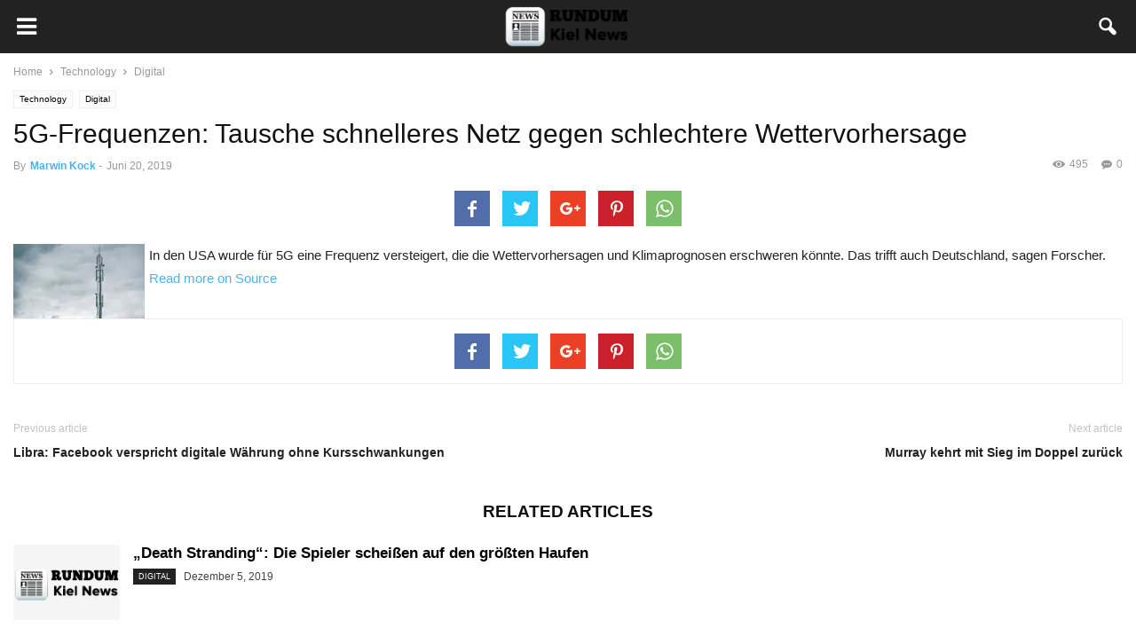

--- FILE ---
content_type: text/html; charset=UTF-8
request_url: https://rundumkiel.de/2019/06/20/5g-frequenzen-tausche-schnelleres-netz-gegen-schlechtere-wettervorhersage/
body_size: 7170
content:
<!doctype html ><!--[if IE 8]> <html class="ie8" lang="en"> <![endif]--><!--[if IE 9]> <html class="ie9" lang="en"> <![endif]--><!--[if gt IE 8]><!--> <html lang="de-DE"> <!--<![endif]--><head> <meta charset="UTF-8" /> <meta name="viewport" content="width=device-width, initial-scale=1.0"> <title>5G-Frequenzen: Tausche schnelleres Netz gegen schlechtere Wettervorhersage | Rundum Kiel News</title><meta name='robots' content='max-image-preview:large' /><meta name="author" content="Marwin Kock"><meta name="description" content="In den USA wurde für 5G eine Frequenz versteigert, die die Wettervorhersagen und Klimaprognosen erschweren könnte. Das trifft auch Deutschland, sagen Forscher." /><link rel="canonical" href="https://rundumkiel.de/2019/06/20/5g-frequenzen-tausche-schnelleres-netz-gegen-schlechtere-wettervorhersage/" /><link rel='stylesheet' id='wp-block-library-css' href='https://rundumkiel.de/wp-includes/css/dist/block-library/style.min.css?ver=6.5' type='text/css' media='all' /><style id='classic-theme-styles-inline-css' type='text/css'>/*! This file is auto-generated */
.wp-block-button__link{color:#fff;background-color:#32373c;border-radius:9999px;box-shadow:none;text-decoration:none;padding:calc(.667em + 2px) calc(1.333em + 2px);font-size:1.125em}.wp-block-file__button{background:#32373c;color:#fff;text-decoration:none}</style><style id='global-styles-inline-css' type='text/css'>body{--wp--preset--color--black: #000000;--wp--preset--color--cyan-bluish-gray: #abb8c3;--wp--preset--color--white: #ffffff;--wp--preset--color--pale-pink: #f78da7;--wp--preset--color--vivid-red: #cf2e2e;--wp--preset--color--luminous-vivid-orange: #ff6900;--wp--preset--color--luminous-vivid-amber: #fcb900;--wp--preset--color--light-green-cyan: #7bdcb5;--wp--preset--color--vivid-green-cyan: #00d084;--wp--preset--color--pale-cyan-blue: #8ed1fc;--wp--preset--color--vivid-cyan-blue: #0693e3;--wp--preset--color--vivid-purple: #9b51e0;--wp--preset--gradient--vivid-cyan-blue-to-vivid-purple: linear-gradient(135deg,rgba(6,147,227,1) 0%,rgb(155,81,224) 100%);--wp--preset--gradient--light-green-cyan-to-vivid-green-cyan: linear-gradient(135deg,rgb(122,220,180) 0%,rgb(0,208,130) 100%);--wp--preset--gradient--luminous-vivid-amber-to-luminous-vivid-orange: linear-gradient(135deg,rgba(252,185,0,1) 0%,rgba(255,105,0,1) 100%);--wp--preset--gradient--luminous-vivid-orange-to-vivid-red: linear-gradient(135deg,rgba(255,105,0,1) 0%,rgb(207,46,46) 100%);--wp--preset--gradient--very-light-gray-to-cyan-bluish-gray: linear-gradient(135deg,rgb(238,238,238) 0%,rgb(169,184,195) 100%);--wp--preset--gradient--cool-to-warm-spectrum: linear-gradient(135deg,rgb(74,234,220) 0%,rgb(151,120,209) 20%,rgb(207,42,186) 40%,rgb(238,44,130) 60%,rgb(251,105,98) 80%,rgb(254,248,76) 100%);--wp--preset--gradient--blush-light-purple: linear-gradient(135deg,rgb(255,206,236) 0%,rgb(152,150,240) 100%);--wp--preset--gradient--blush-bordeaux: linear-gradient(135deg,rgb(254,205,165) 0%,rgb(254,45,45) 50%,rgb(107,0,62) 100%);--wp--preset--gradient--luminous-dusk: linear-gradient(135deg,rgb(255,203,112) 0%,rgb(199,81,192) 50%,rgb(65,88,208) 100%);--wp--preset--gradient--pale-ocean: linear-gradient(135deg,rgb(255,245,203) 0%,rgb(182,227,212) 50%,rgb(51,167,181) 100%);--wp--preset--gradient--electric-grass: linear-gradient(135deg,rgb(202,248,128) 0%,rgb(113,206,126) 100%);--wp--preset--gradient--midnight: linear-gradient(135deg,rgb(2,3,129) 0%,rgb(40,116,252) 100%);--wp--preset--font-size--small: 13px;--wp--preset--font-size--medium: 20px;--wp--preset--font-size--large: 36px;--wp--preset--font-size--x-large: 42px;--wp--preset--spacing--20: 0.44rem;--wp--preset--spacing--30: 0.67rem;--wp--preset--spacing--40: 1rem;--wp--preset--spacing--50: 1.5rem;--wp--preset--spacing--60: 2.25rem;--wp--preset--spacing--70: 3.38rem;--wp--preset--spacing--80: 5.06rem;--wp--preset--shadow--natural: 6px 6px 9px rgba(0, 0, 0, 0.2);--wp--preset--shadow--deep: 12px 12px 50px rgba(0, 0, 0, 0.4);--wp--preset--shadow--sharp: 6px 6px 0px rgba(0, 0, 0, 0.2);--wp--preset--shadow--outlined: 6px 6px 0px -3px rgba(255, 255, 255, 1), 6px 6px rgba(0, 0, 0, 1);--wp--preset--shadow--crisp: 6px 6px 0px rgba(0, 0, 0, 1);}:where(.is-layout-flex){gap: 0.5em;}:where(.is-layout-grid){gap: 0.5em;}body .is-layout-flow > .alignleft{float: left;margin-inline-start: 0;margin-inline-end: 2em;}body .is-layout-flow > .alignright{float: right;margin-inline-start: 2em;margin-inline-end: 0;}body .is-layout-flow > .aligncenter{margin-left: auto !important;margin-right: auto !important;}body .is-layout-constrained > .alignleft{float: left;margin-inline-start: 0;margin-inline-end: 2em;}body .is-layout-constrained > .alignright{float: right;margin-inline-start: 2em;margin-inline-end: 0;}body .is-layout-constrained > .aligncenter{margin-left: auto !important;margin-right: auto !important;}body .is-layout-constrained > :where(:not(.alignleft):not(.alignright):not(.alignfull)){max-width: var(--wp--style--global--content-size);margin-left: auto !important;margin-right: auto !important;}body .is-layout-constrained > .alignwide{max-width: var(--wp--style--global--wide-size);}body .is-layout-flex{display: flex;}body .is-layout-flex{flex-wrap: wrap;align-items: center;}body .is-layout-flex > *{margin: 0;}body .is-layout-grid{display: grid;}body .is-layout-grid > *{margin: 0;}:where(.wp-block-columns.is-layout-flex){gap: 2em;}:where(.wp-block-columns.is-layout-grid){gap: 2em;}:where(.wp-block-post-template.is-layout-flex){gap: 1.25em;}:where(.wp-block-post-template.is-layout-grid){gap: 1.25em;}.has-black-color{color: var(--wp--preset--color--black) !important;}.has-cyan-bluish-gray-color{color: var(--wp--preset--color--cyan-bluish-gray) !important;}.has-white-color{color: var(--wp--preset--color--white) !important;}.has-pale-pink-color{color: var(--wp--preset--color--pale-pink) !important;}.has-vivid-red-color{color: var(--wp--preset--color--vivid-red) !important;}.has-luminous-vivid-orange-color{color: var(--wp--preset--color--luminous-vivid-orange) !important;}.has-luminous-vivid-amber-color{color: var(--wp--preset--color--luminous-vivid-amber) !important;}.has-light-green-cyan-color{color: var(--wp--preset--color--light-green-cyan) !important;}.has-vivid-green-cyan-color{color: var(--wp--preset--color--vivid-green-cyan) !important;}.has-pale-cyan-blue-color{color: var(--wp--preset--color--pale-cyan-blue) !important;}.has-vivid-cyan-blue-color{color: var(--wp--preset--color--vivid-cyan-blue) !important;}.has-vivid-purple-color{color: var(--wp--preset--color--vivid-purple) !important;}.has-black-background-color{background-color: var(--wp--preset--color--black) !important;}.has-cyan-bluish-gray-background-color{background-color: var(--wp--preset--color--cyan-bluish-gray) !important;}.has-white-background-color{background-color: var(--wp--preset--color--white) !important;}.has-pale-pink-background-color{background-color: var(--wp--preset--color--pale-pink) !important;}.has-vivid-red-background-color{background-color: var(--wp--preset--color--vivid-red) !important;}.has-luminous-vivid-orange-background-color{background-color: var(--wp--preset--color--luminous-vivid-orange) !important;}.has-luminous-vivid-amber-background-color{background-color: var(--wp--preset--color--luminous-vivid-amber) !important;}.has-light-green-cyan-background-color{background-color: var(--wp--preset--color--light-green-cyan) !important;}.has-vivid-green-cyan-background-color{background-color: var(--wp--preset--color--vivid-green-cyan) !important;}.has-pale-cyan-blue-background-color{background-color: var(--wp--preset--color--pale-cyan-blue) !important;}.has-vivid-cyan-blue-background-color{background-color: var(--wp--preset--color--vivid-cyan-blue) !important;}.has-vivid-purple-background-color{background-color: var(--wp--preset--color--vivid-purple) !important;}.has-black-border-color{border-color: var(--wp--preset--color--black) !important;}.has-cyan-bluish-gray-border-color{border-color: var(--wp--preset--color--cyan-bluish-gray) !important;}.has-white-border-color{border-color: var(--wp--preset--color--white) !important;}.has-pale-pink-border-color{border-color: var(--wp--preset--color--pale-pink) !important;}.has-vivid-red-border-color{border-color: var(--wp--preset--color--vivid-red) !important;}.has-luminous-vivid-orange-border-color{border-color: var(--wp--preset--color--luminous-vivid-orange) !important;}.has-luminous-vivid-amber-border-color{border-color: var(--wp--preset--color--luminous-vivid-amber) !important;}.has-light-green-cyan-border-color{border-color: var(--wp--preset--color--light-green-cyan) !important;}.has-vivid-green-cyan-border-color{border-color: var(--wp--preset--color--vivid-green-cyan) !important;}.has-pale-cyan-blue-border-color{border-color: var(--wp--preset--color--pale-cyan-blue) !important;}.has-vivid-cyan-blue-border-color{border-color: var(--wp--preset--color--vivid-cyan-blue) !important;}.has-vivid-purple-border-color{border-color: var(--wp--preset--color--vivid-purple) !important;}.has-vivid-cyan-blue-to-vivid-purple-gradient-background{background: var(--wp--preset--gradient--vivid-cyan-blue-to-vivid-purple) !important;}.has-light-green-cyan-to-vivid-green-cyan-gradient-background{background: var(--wp--preset--gradient--light-green-cyan-to-vivid-green-cyan) !important;}.has-luminous-vivid-amber-to-luminous-vivid-orange-gradient-background{background: var(--wp--preset--gradient--luminous-vivid-amber-to-luminous-vivid-orange) !important;}.has-luminous-vivid-orange-to-vivid-red-gradient-background{background: var(--wp--preset--gradient--luminous-vivid-orange-to-vivid-red) !important;}.has-very-light-gray-to-cyan-bluish-gray-gradient-background{background: var(--wp--preset--gradient--very-light-gray-to-cyan-bluish-gray) !important;}.has-cool-to-warm-spectrum-gradient-background{background: var(--wp--preset--gradient--cool-to-warm-spectrum) !important;}.has-blush-light-purple-gradient-background{background: var(--wp--preset--gradient--blush-light-purple) !important;}.has-blush-bordeaux-gradient-background{background: var(--wp--preset--gradient--blush-bordeaux) !important;}.has-luminous-dusk-gradient-background{background: var(--wp--preset--gradient--luminous-dusk) !important;}.has-pale-ocean-gradient-background{background: var(--wp--preset--gradient--pale-ocean) !important;}.has-electric-grass-gradient-background{background: var(--wp--preset--gradient--electric-grass) !important;}.has-midnight-gradient-background{background: var(--wp--preset--gradient--midnight) !important;}.has-small-font-size{font-size: var(--wp--preset--font-size--small) !important;}.has-medium-font-size{font-size: var(--wp--preset--font-size--medium) !important;}.has-large-font-size{font-size: var(--wp--preset--font-size--large) !important;}.has-x-large-font-size{font-size: var(--wp--preset--font-size--x-large) !important;}
.wp-block-navigation a:where(:not(.wp-element-button)){color: inherit;}
:where(.wp-block-post-template.is-layout-flex){gap: 1.25em;}:where(.wp-block-post-template.is-layout-grid){gap: 1.25em;}
:where(.wp-block-columns.is-layout-flex){gap: 2em;}:where(.wp-block-columns.is-layout-grid){gap: 2em;}
.wp-block-pullquote{font-size: 1.5em;line-height: 1.6;}</style><link rel='stylesheet' id='td-theme-css' href='https://rundumkiel.de/wp-content/themes/Newspaper/mobile/style.css?ver=7.4' type='text/css' media='all' /><script type="text/javascript" src="https://rundumkiel.de/wp-includes/js/jquery/jquery.min.js?ver=3.7.1" id="jquery-core-js"></script><script type="text/javascript" src="https://rundumkiel.de/wp-includes/js/jquery/jquery-migrate.min.js?ver=3.4.1" id="jquery-migrate-js"></script><meta name="generator" content="Powered by Visual Composer - drag and drop page builder for WordPress."/><!--[if lte IE 9]><link rel="stylesheet" type="text/css" href="https://rundumkiel.de/wp-content/plugins/js_composer/assets/css/vc_lte_ie9.min.css" media="screen"><![endif]--><!--[if IE 8]><link rel="stylesheet" type="text/css" href="https://rundumkiel.de/wp-content/plugins/js_composer/assets/css/vc-ie8.min.css" media="screen"><![endif]--><script> // td_js_generator - mini detector (function(){ var htmlTag = document.getElementsByTagName("html")[0]; if ( navigator.userAgent.indexOf("MSIE 10.0") > -1 ) { htmlTag.className += ' ie10'; } if ( !!navigator.userAgent.match(/Trident.*rv\:11\./) ) { htmlTag.className += ' ie11'; } if ( /(iPad|iPhone|iPod)/g.test(navigator.userAgent) ) { htmlTag.className += ' td-md-is-ios'; } var user_agent = navigator.userAgent.toLowerCase(); if ( user_agent.indexOf("android") > -1 ) { htmlTag.className += ' td-md-is-android'; } if ( -1 !== navigator.userAgent.indexOf('Mac OS X') ) { htmlTag.className += ' td-md-is-os-x'; } if ( /chrom(e|ium)/.test(navigator.userAgent.toLowerCase()) ) { htmlTag.className += ' td-md-is-chrome'; } if ( -1 !== navigator.userAgent.indexOf('Firefox') ) { htmlTag.className += ' td-md-is-firefox'; } if ( -1 !== navigator.userAgent.indexOf('Safari') && -1 === navigator.userAgent.indexOf('Chrome') ) { htmlTag.className += ' td-md-is-safari'; } if( -1 !== navigator.userAgent.indexOf('IEMobile') ){ htmlTag.className += ' td-md-is-iemobile'; } })(); var tdLocalCache = {}; ( function () { "use strict"; tdLocalCache = { data: {}, remove: function (resource_id) { delete tdLocalCache.data[resource_id]; }, exist: function (resource_id) { return tdLocalCache.data.hasOwnProperty(resource_id) && tdLocalCache.data[resource_id] !== null; }, get: function (resource_id) { return tdLocalCache.data[resource_id]; }, set: function (resource_id, cachedData) { tdLocalCache.remove(resource_id); tdLocalCache.data[resource_id] = cachedData; } }; })();
var td_ajax_url="https:\/\/rundumkiel.de\/wp-admin\/admin-ajax.php?td_theme_name=Newspaper&v=7.4";
var tdThemeName="Newspaper";
var td_please_wait="Please wait...";
var td_email_user_pass_incorrect="User or password incorrect!";
var td_email_user_incorrect="Email or username incorrect!";
var td_email_incorrect="Email incorrect!";
var tds_login_mobile="";</script><noscript><style type="text/css"> .wpb_animate_when_almost_visible { opacity: 1; }</style></noscript></head><body data-rsssl=1 class="post-template-default single single-post postid-24977 single-format-standard wpb-js-composer js-comp-ver-4.12.1 vc_responsive" itemscope="itemscope" itemtype="https://schema.org/WebPage"> <div class="td-scroll-up"><i class="td-icon-menu-up"></i></div> <div class="td-menu-background"></div><div id="td-mobile-nav"> <div class="td-mobile-container"> <div class="td-menu-socials-wrap"> <div class="td-menu-socials"> </div> <div class="td-mobile-close"> <a href="#"><i class="td-icon-close-mobile"></i></a> </div> </div> <div class="td-menu-login-section"> <div class="td-guest-wrap"> <div class="td-menu-avatar"><div class="td-avatar-container"><img alt='' src='https://secure.gravatar.com/avatar/?s=80&#038;d=mm&#038;r=g' srcset='https://secure.gravatar.com/avatar/?s=160&#038;d=mm&#038;r=g 2x' class='avatar avatar-80 photo avatar-default' height='80' width='80' decoding='async'/></div></div> <div class="td-menu-login"><a id="login-link">Sign in</a></div> </div> </div> <div class="td-mobile-content"> <div class="menu-header-menu-container"><ul id="menu-header-menu" class="td-mobile-main-menu"><li id="menu-item-24085" class="menu-item menu-item-type-taxonomy menu-item-object-category menu-item-24085"><a href="https://rundumkiel.de/category/business/">Business</a></li><li id="menu-item-24086" class="menu-item menu-item-type-taxonomy menu-item-object-category menu-item-24086"><a href="https://rundumkiel.de/category/politik/">Politik</a></li><li id="menu-item-24087" class="menu-item menu-item-type-taxonomy menu-item-object-category menu-item-24087"><a href="https://rundumkiel.de/category/leben/">Leben</a></li><li id="menu-item-24088" class="menu-item menu-item-type-taxonomy menu-item-object-category menu-item-24088"><a href="https://rundumkiel.de/category/sport/">Sport</a></li><li id="menu-item-24090" class="menu-item menu-item-type-taxonomy menu-item-object-category current-post-ancestor menu-item-24090"><a href="https://rundumkiel.de/category/technology/">Technology</a></li><li id="menu-item-24089" class="menu-item menu-item-type-taxonomy menu-item-object-category menu-item-24089"><a href="https://rundumkiel.de/category/entertainment/">Entertainment</a></li></ul></div> </div> </div> <div id="login-form" class="td-register-section"> <div id="td-login-div" class="td-login-animation td-login-hide"> <div class="td-login-close"> <a href="#" class="td-back-button"><i class="td-icon-read-down"></i></a> <div class="td-login-title">Sign in</div> <div class="td-mobile-close"> <a href="#"><i class="td-icon-close-mobile"></i></a> </div> </div> <div class="td-login-form-wrap"> <div class="td-login-panel-title"><span>Welcome!</span>Log into your account</div> <div class="td_display_err"></div> <div class="td-login-inputs"><input class="td-login-input" type="text" name="login_email" id="login_email" value="" required><label>your username</label></div> <div class="td-login-inputs"><input class="td-login-input" type="password" name="login_pass" id="login_pass" value="" required><label>your password</label></div> <input type="button" name="login_button" id="login_button" class="td-login-button" value="LOG IN"> <div class="td-login-info-text"><a href="#" id="forgot-pass-link">Forgot your password?</a></div> </div> </div> <div id="td-forgot-pass-div" class="td-login-animation td-login-hide"> <div class="td-forgot-pass-close"> <a href="#" class="td-back-button"><i class="td-icon-read-down"></i></a> <div class="td-login-title">Password recovery</div> </div> <div class="td-login-form-wrap"> <div class="td-login-panel-title">Recover your password</div> <div class="td_display_err"></div> <div class="td-login-inputs"><input class="td-login-input" type="text" name="forgot_email" id="forgot_email" value="" required><label>your email</label></div> <input type="button" name="forgot_button" id="forgot_button" class="wpb_button btn td-login-button" value="Send My Pass"> </div> </div> </div> </div> <div class="td-search-background"></div><div class="td-search-wrap"><div class="td-drop-down-search" aria-labelledby="td-header-search-button"><form method="get" class="td-search-form" action="https://rundumkiel.de/"><div class="td-search-close"><a href="#"><i class="td-icon-close-mobile"></i></a></div><div role="search" class="td-search-input"><span>Search</span><input id="td-header-search" type="text" value="" name="s" autocomplete="off" /><input class="wpb_button wpb_btn-inverse btn" type="submit" id="td-header-search-top" value="Search" /></div></form><div id="td-aj-search"></div></div></div> <div id="td-outer-wrap"> <div class="td-header-wrap"> <div id="td-header-menu"> <div id="td-top-mobile-toggle"><a href="#"><i class="td-icon-font td-icon-mobile"></i></a></div> <div class="td-main-menu-logo"> <a class="td-header-logo" href="https://rundumkiel.de/"> <img class="td-retina-data" data-retina="https://rundumkiel.de/wp-content/uploads/2016/08/rundum-black.png" src="https://rundumkiel.de/wp-content/uploads/2016/08/rundum-black.png" alt=""/> </a> </div></div><div class="td-search-icon"> <a id="td-header-search-button" href="#" role="button" class="dropdown-toggle " data-toggle="dropdown"><i class="td-icon-search"></i></a></div> </div> <div class="td-container"> <div class="td-crumb-container"><div class="entry-crumbs"><span itemscope itemtype="http://data-vocabulary.org/Breadcrumb"><a title="" class="entry-crumb" itemprop="url" href="https://rundumkiel.de/"><span itemprop="title">Home</span></a></span> <i class="td-icon-right td-bread-sep"></i> <span itemscope itemtype="http://data-vocabulary.org/Breadcrumb"><a title="View all posts in Technology" class="entry-crumb" itemprop="url" href="https://rundumkiel.de/category/technology/"><span itemprop="title">Technology</span></a></span> <i class="td-icon-right td-bread-sep"></i> <span itemscope itemtype="http://data-vocabulary.org/Breadcrumb"><a title="View all posts in Digital" class="entry-crumb" itemprop="url" href="https://rundumkiel.de/category/technology/digital/"><span itemprop="title">Digital</span></a></span> <i class="td-icon-right td-bread-sep td-bred-no-url-last"></i> <span class="td-bred-no-url-last" itemscope itemtype="http://data-vocabulary.org/Breadcrumb"><meta itemprop="title" content = "5G-Frequenzen: Tausche schnelleres Netz gegen schlechtere Wettervorhersage"><meta itemprop="url" content = "https://rundumkiel.de/2019/06/20/5g-frequenzen-tausche-schnelleres-netz-gegen-schlechtere-wettervorhersage/">5G-Frequenzen: Tausche schnelleres Netz gegen schlechtere Wettervorhersage</span></div></div> <article id="post-24977" class="post-24977 post type-post status-publish format-standard hentry category-digital" itemscope itemtype="https://schema.org/Article"> <div class="td-post-header"> <ul class="td-category"><li class="entry-category"><a href="https://rundumkiel.de/category/technology/">Technology</a></li><li class="entry-category"><a href="https://rundumkiel.de/category/technology/digital/">Digital</a></li></ul> <header class="td-post-title"> <h1 class="entry-title">5G-Frequenzen: Tausche schnelleres Netz gegen schlechtere Wettervorhersage</h1> <div class="td-module-meta-info"> <div class="td-post-author-name"><div class="td-author-by">By</div> <a href="https://rundumkiel.de/author/kock/">Marwin Kock</a><div class="td-author-line"> - </div> </div> <span class="td-post-date"><time class="entry-date updated td-module-date" datetime="2019-06-20T05:24:05+00:00" >Juni 20, 2019</time></span> <div class="td-post-comments"><a href="https://rundumkiel.de/2019/06/20/5g-frequenzen-tausche-schnelleres-netz-gegen-schlechtere-wettervorhersage/#respond"><i class="td-icon-commenting"></i>0</a></div> <div class="td-post-views"><i class="td-icon-views"></i><span class="td-nr-views-24977">495</span></div> </div> </header> </div> <div class="td-post-content"> <div class="td-post-sharing td-post-sharing-top"><div class="td-default-sharing"> <a class="td-social-sharing-buttons td-social-facebook" href="https://www.facebook.com/sharer.php?u=https%3A%2F%2Frundumkiel.de%2F2019%2F06%2F20%2F5g-frequenzen-tausche-schnelleres-netz-gegen-schlechtere-wettervorhersage%2F" onclick="window.open(this.href, 'mywin','left=50,top=50,width=600,height=350,toolbar=0'); return false;"><i class="td-icon-facebook"></i></a> <a class="td-social-sharing-buttons td-social-twitter" href="https://twitter.com/intent/tweet?text=5G-Frequenzen%3A+Tausche+schnelleres+Netz+gegen+schlechtere+Wettervorhersage&url=https%3A%2F%2Frundumkiel.de%2F2019%2F06%2F20%2F5g-frequenzen-tausche-schnelleres-netz-gegen-schlechtere-wettervorhersage%2F&via=Rundum+Kiel+News" ><i class="td-icon-twitter"></i></a> <a class="td-social-sharing-buttons td-social-google" href="https://plus.google.com/share?url=https://rundumkiel.de/2019/06/20/5g-frequenzen-tausche-schnelleres-netz-gegen-schlechtere-wettervorhersage/" onclick="window.open(this.href, 'mywin','left=50,top=50,width=600,height=350,toolbar=0'); return false;"><i class="td-icon-googleplus"></i></a> <a class="td-social-sharing-buttons td-social-pinterest" href="https://pinterest.com/pin/create/button/?url=https://rundumkiel.de/2019/06/20/5g-frequenzen-tausche-schnelleres-netz-gegen-schlechtere-wettervorhersage/&amp;media=&description=5G-Frequenzen%3A+Tausche+schnelleres+Netz+gegen+schlechtere+Wettervorhersage" onclick="window.open(this.href, 'mywin','left=50,top=50,width=600,height=350,toolbar=0'); return false;"><i class="td-icon-pinterest"></i></a> <a class="td-social-sharing-buttons td-social-whatsapp" href="whatsapp://send?text=5G-Frequenzen%3A+Tausche+schnelleres+Netz+gegen+schlechtere+Wettervorhersage%20-%20https%3A%2F%2Frundumkiel.de%2F2019%2F06%2F20%2F5g-frequenzen-tausche-schnelleres-netz-gegen-schlechtere-wettervorhersage%2F" ><i class="td-icon-whatsapp"></i></a> </div></div> <p><img decoding="async" style="float:left; margin-right:5px" src="https://img.zeit.de/digital/2019-06/5g-frequenzen-auktion-usa-wettervorhersage-klimamodelle-strahlung-stoerungen-sendemast/wide__148x84"> In den USA wurde für 5G eine Frequenz versteigert, die die Wettervorhersagen und Klimaprognosen erschweren könnte. Das trifft auch Deutschland, sagen Forscher.<br /><a rel="nofollow noreferrer" href="https://www.zeit.de/digital/internet/2019-06/5g-frequenzen-auktion-usa-wettervorhersage-klimamodelle-strahlung-stoerungen" class="source-link">Read more on Source</a></p> </div> <footer> <div class="td-post-source-tags"> </div> <div class="td-post-sharing td-post-sharing-bottom"> <div class="td-default-sharing"> <a class="td-social-sharing-buttons td-social-facebook" href="https://www.facebook.com/sharer.php?u=https%3A%2F%2Frundumkiel.de%2F2019%2F06%2F20%2F5g-frequenzen-tausche-schnelleres-netz-gegen-schlechtere-wettervorhersage%2F" onclick="window.open(this.href, 'mywin','left=50,top=50,width=600,height=350,toolbar=0'); return false;"><i class="td-icon-facebook"></i></a> <a class="td-social-sharing-buttons td-social-twitter" href="https://twitter.com/intent/tweet?text=5G-Frequenzen%3A+Tausche+schnelleres+Netz+gegen+schlechtere+Wettervorhersage&url=https%3A%2F%2Frundumkiel.de%2F2019%2F06%2F20%2F5g-frequenzen-tausche-schnelleres-netz-gegen-schlechtere-wettervorhersage%2F&via=Rundum+Kiel+News"><i class="td-icon-twitter"></i></a> <a class="td-social-sharing-buttons td-social-google" href="https://plus.google.com/share?url=https://rundumkiel.de/2019/06/20/5g-frequenzen-tausche-schnelleres-netz-gegen-schlechtere-wettervorhersage/" onclick="window.open(this.href, 'mywin','left=50,top=50,width=600,height=350,toolbar=0'); return false;"><i class="td-icon-googleplus"></i></a> <a class="td-social-sharing-buttons td-social-pinterest" href="https://pinterest.com/pin/create/button/?url=https://rundumkiel.de/2019/06/20/5g-frequenzen-tausche-schnelleres-netz-gegen-schlechtere-wettervorhersage/&amp;media=&description=5G-Frequenzen%3A+Tausche+schnelleres+Netz+gegen+schlechtere+Wettervorhersage" onclick="window.open(this.href, 'mywin','left=50,top=50,width=600,height=350,toolbar=0'); return false;"><i class="td-icon-pinterest"></i></a> <a class="td-social-sharing-buttons td-social-whatsapp" href="whatsapp://send?text=5G-Frequenzen%3A+Tausche+schnelleres+Netz+gegen+schlechtere+Wettervorhersage%20-%20https%3A%2F%2Frundumkiel.de%2F2019%2F06%2F20%2F5g-frequenzen-tausche-schnelleres-netz-gegen-schlechtere-wettervorhersage%2F" ><i class="td-icon-whatsapp"></i></a> </div></div> <div class="td-block-row td-post-next-prev"><div class="td-block-span6 td-post-prev-post"><div class="td-post-next-prev-content"><span>Previous article</span><a href="https://rundumkiel.de/2019/06/18/libra-facebook-verspricht-digitale-wahrung-ohne-kursschwankungen/">Libra: Facebook verspricht digitale Währung ohne Kursschwankungen</a></div></div><div class="td-next-prev-separator"></div><div class="td-block-span6 td-post-next-post"><div class="td-post-next-prev-content"><span>Next article</span><a href="https://rundumkiel.de/2019/06/21/murray-kehrt-mit-sieg-im-doppel-zuruck/">Murray kehrt mit Sieg im Doppel zurück</a></div></div></div> <div class="td-author-name vcard author" style="display: none"><span class="fn"><a href="https://rundumkiel.de/author/kock/">Marwin Kock</a></span></div> <span style="display: none;" itemprop="author" itemscope itemtype="https://schema.org/Person"><meta itemprop="name" content="Marwin Kock"></span><meta itemprop="datePublished" content="2019-06-20T05:24:05+00:00"><meta itemprop="dateModified" content="2019-06-20T05:24:05+00:00"><meta itemscope itemprop="mainEntityOfPage" itemType="https://schema.org/WebPage" itemid="https://rundumkiel.de/2019/06/20/5g-frequenzen-tausche-schnelleres-netz-gegen-schlechtere-wettervorhersage/"/><span style="display: none;" itemprop="publisher" itemscope itemtype="https://schema.org/Organization"><span style="display: none;" itemprop="logo" itemscope itemtype="https://schema.org/ImageObject"><meta itemprop="url" content="https://rundumkiel.de/wp-content/uploads/2016/08/rundum-black.png"></span><meta itemprop="name" content="Rundum Kiel News"></span><meta itemprop="headline " content="5G-Frequenzen: Tausche schnelleres Netz gegen schlechtere Wettervorhersage"><span style="display: none;" itemprop="image" itemscope itemtype="https://schema.org/ImageObject"><meta itemprop="url" content="https://rundumkiel.de/wp-content/themes/Newspaper/mobile//images/no-thumb/td_meta_replacement.png"><meta itemprop="width" content="1068"><meta itemprop="height" content="580"></span> </footer> </article> <div class="td_block_wrap td_block_related_posts_mob td_uid_1_68de14e5b56e6_rand td_with_ajax_pagination td-pb-border-top"><h4 class="td-related-title"><a id="td_uid_2_68de14e5b71bf" class="td-related-left td-cur-simple-item" data-td_filter_value="" data-td_block_id="td_uid_1_68de14e5b56e6" href="#">RELATED ARTICLES</a></h4><div id=td_uid_1_68de14e5b56e6 class="td_block_inner"><div class="td-related-row"><div class="td-related-span4"> <div class="td_module_mob_1 td_module_wrap td-animation-stack"> <div class="td-module-thumb"><a href="https://rundumkiel.de/2019/12/05/death-stranding-die-spieler-scheisen-auf-den-grosten-haufen/" rel="bookmark" title="&#8222;Death Stranding&#8220;: Die Spieler scheißen auf den größten Haufen"><img width="" height="" class="entry-thumb" src="https://rundumkiel.de/wp-content/themes/Newspaper/images/no-thumb/td_265x198.png" alt=""/></a></div> <div class="item-details"> <h3 class="entry-title td-module-title"><a href="https://rundumkiel.de/2019/12/05/death-stranding-die-spieler-scheisen-auf-den-grosten-haufen/" rel="bookmark" title="&#8222;Death Stranding&#8220;: Die Spieler scheißen auf den größten Haufen">&#8222;Death Stranding&#8220;: Die Spieler scheißen auf den größten Haufen</a></h3> <div class="td-module-meta-info"> <a href="https://rundumkiel.de/category/technology/digital/" class="td-post-category">Digital</a> <span class="td-post-date"><time class="entry-date updated td-module-date" datetime="2019-12-05T05:25:13+00:00" >Dezember 5, 2019</time></span> </div> </div> </div> </div> <div class="td-related-span4"> <div class="td_module_mob_1 td_module_wrap td-animation-stack"> <div class="td-module-thumb"><a href="https://rundumkiel.de/2019/12/03/hasskriminalitat-facebook-chatbot-gibt-mitarbeitern-antworten-auf-heikle-fragen-vor/" rel="bookmark" title="Hasskriminalität: Facebook-Chatbot gibt Mitarbeitern Antworten auf heikle Fragen vor"><img width="" height="" class="entry-thumb" src="https://rundumkiel.de/wp-content/themes/Newspaper/images/no-thumb/td_265x198.png" alt=""/></a></div> <div class="item-details"> <h3 class="entry-title td-module-title"><a href="https://rundumkiel.de/2019/12/03/hasskriminalitat-facebook-chatbot-gibt-mitarbeitern-antworten-auf-heikle-fragen-vor/" rel="bookmark" title="Hasskriminalität: Facebook-Chatbot gibt Mitarbeitern Antworten auf heikle Fragen vor">Hasskriminalität: Facebook-Chatbot gibt Mitarbeitern Antworten auf heikle Fragen vor</a></h3> <div class="td-module-meta-info"> <a href="https://rundumkiel.de/category/technology/digital/" class="td-post-category">Digital</a> <span class="td-post-date"><time class="entry-date updated td-module-date" datetime="2019-12-03T17:24:25+00:00" >Dezember 3, 2019</time></span> </div> </div> </div> </div> <div class="td-related-span4"> <div class="td_module_mob_1 td_module_wrap td-animation-stack"> <div class="td-module-thumb"><a href="https://rundumkiel.de/2019/12/02/bildschirme-und-webseiten-benutzeroberflachen-des-grauens/" rel="bookmark" title="Bildschirme und Webseiten: Benutzeroberflächen des Grauens"><img width="" height="" class="entry-thumb" src="https://rundumkiel.de/wp-content/themes/Newspaper/images/no-thumb/td_265x198.png" alt=""/></a></div> <div class="item-details"> <h3 class="entry-title td-module-title"><a href="https://rundumkiel.de/2019/12/02/bildschirme-und-webseiten-benutzeroberflachen-des-grauens/" rel="bookmark" title="Bildschirme und Webseiten: Benutzeroberflächen des Grauens">Bildschirme und Webseiten: Benutzeroberflächen des Grauens</a></h3> <div class="td-module-meta-info"> <a href="https://rundumkiel.de/category/technology/digital/" class="td-post-category">Digital</a> <span class="td-post-date"><time class="entry-date updated td-module-date" datetime="2019-12-02T05:23:54+00:00" >Dezember 2, 2019</time></span> </div> </div> </div> </div> </div></div></div> </div> <div class="td-mobile-footer-wrap"> <div class="td-container"> <div class="td-footer-wrap"><aside class="td-footer-logo"><a href="https://rundumkiel.de/"><img class="td-retina-data" src="https://rundumkiel.de/wp-content/uploads/2016/08/rundum-white.png" data-retina="https://rundumkiel.de/wp-content/uploads/2016/08/rundum-white.png" alt="" title=""/></a></aside></div><div class="td-footer-wrap"><aside class="td-footer-description"><div class="block-title"><span>ABOUT US</span></div></aside></div> </div> </div> <div class="td-mobile-sub-footer-wrap"> <div class="td-container"> <div class="td-sub-footer-menu"> </div> <div class="td-sub-footer-copy"> Copyright © Rundumkiel Ltd. 2016-2022. All rights </div> </div> </div> </div> <script type="text/javascript" src="https://rundumkiel.de/wp-content/themes/Newspaper/mobile/js/tagdiv_theme.js?ver=7.4" id="td-site-js"></script><script> </script><script defer src="https://static.cloudflareinsights.com/beacon.min.js/vcd15cbe7772f49c399c6a5babf22c1241717689176015" integrity="sha512-ZpsOmlRQV6y907TI0dKBHq9Md29nnaEIPlkf84rnaERnq6zvWvPUqr2ft8M1aS28oN72PdrCzSjY4U6VaAw1EQ==" data-cf-beacon='{"version":"2024.11.0","token":"2281c8a9f0f5491e98366ee83397682d","r":1,"server_timing":{"name":{"cfCacheStatus":true,"cfEdge":true,"cfExtPri":true,"cfL4":true,"cfOrigin":true,"cfSpeedBrain":true},"location_startswith":null}}' crossorigin="anonymous"></script>
</body></html>
<!-- Dynamic page generated in 0.290 seconds. -->
<!-- Cached page generated by WP-Super-Cache on 2025-10-02 06:00:05 -->

<!-- Compression = gzip -->

--- FILE ---
content_type: text/css
request_url: https://rundumkiel.de/wp-content/themes/Newspaper/mobile/style.css?ver=7.4
body_size: 17523
content:
.mx_image_background {
  background-color: #f2f2f2;
}
.td-visibility-hidden {
  visibility: hidden;
}
/*  ----------------------------------------------------------------------------
    from bootstrap
*/
.clearfix {
  *zoom: 1;
}
.clearfix:before,
.clearfix:after {
  display: table;
  content: "";
  line-height: 0;
}
.clearfix:after {
  clear: both;
}
/*
usage:
.td-block-row {
  .mx-row(td-block-span);
}

@all_span_selector - is the begining of the span selector
 */
/*! normalize.css v3.0.2 | MIT License | git.io/normalize */
/**
 * 1. Set default font family to sans-serif.
 * 2. Prevent iOS text size adjust after orientation change, without disabling
 *    user zoom.
 */
html {
  font-family: sans-serif;
  /* 1 */
  -ms-text-size-adjust: 100%;
  /* 2 */
  -webkit-text-size-adjust: 100%;
  /* 2 */
}
/**
 * Remove default margin.
 */
body {
  margin: 0;
}
/* HTML5 display definitions
   ========================================================================== */
/**
 * Correct `block` display not defined for any HTML5 element in IE 8/9.
 * Correct `block` display not defined for `details` or `summary` in IE 10/11
 * and Firefox.
 * Correct `block` display not defined for `main` in IE 11.
 */
article,
aside,
details,
figcaption,
figure,
footer,
header,
hgroup,
main,
menu,
nav,
section,
summary {
  display: block;
}
/**
 * 1. Correct `inline-block` display not defined in IE 8/9.
 * 2. Normalize vertical alignment of `progress` in Chrome, Firefox, and Opera.
 */
audio,
canvas,
progress,
video {
  display: inline-block;
  /* 1 */
  vertical-align: baseline;
  /* 2 */
}
/**
 * Prevent modern browsers from displaying `audio` without controls.
 * Remove excess height in iOS 5 devices.
 */
audio:not([controls]) {
  display: none;
  height: 0;
}
/**
 * Address `[hidden]` styling not present in IE 8/9/10.
 * Hide the `template` element in IE 8/9/11, Safari, and Firefox < 22.
 */
[hidden],
template {
  display: none;
}
/* Links
   ========================================================================== */
/**
 * Remove the gray background color from active links in IE 10.
 */
a {
  background-color: transparent;
}
/**
 * Improve readability when focused and also mouse hovered in all browsers.
 */
a:active,
a:hover {
  outline: 0;
}
/* Text-level semantics
   ========================================================================== */
/**
 * Address styling not present in IE 8/9/10/11, Safari, and Chrome.
 */
abbr[title] {
  border-bottom: 1px dotted;
}
/**
 * Address style set to `bolder` in Firefox 4+, Safari, and Chrome.
 */
b,
strong {
  font-weight: bold;
}
/**
 * Address styling not present in Safari and Chrome.
 */
dfn {
  font-style: italic;
}
/**
 * Address variable `h1` font-size and margin within `section` and `article`
 * contexts in Firefox 4+, Safari, and Chrome.
 */
h1 {
  font-size: 2em;
  margin: 0.67em 0;
}
/**
 * Address styling not present in IE 8/9.
 */
mark {
  background: #ff0;
  color: #000;
}
/**
 * Address inconsistent and variable font size in all browsers.
 */
small {
  font-size: 80%;
}
/**
 * Prevent `sub` and `sup` affecting `line-height` in all browsers.
 */
sub,
sup {
  font-size: 75%;
  line-height: 0;
  position: relative;
  vertical-align: baseline;
}
sup {
  top: -0.5em;
}
sub {
  bottom: -0.25em;
}
/* Embedded content
   ========================================================================== */
/**
 * Remove border when inside `a` element in IE 8/9/10.
 */
img {
  border: 0;
}
/**
 * Correct overflow not hidden in IE 9/10/11.
 */
svg:not(:root) {
  overflow: hidden;
}
/* Grouping content
   ========================================================================== */
/**
 * Address margin not present in IE 8/9 and Safari.
 */
figure {
  margin: 0;
}
/**
 * Address differences between Firefox and other browsers.
 */
hr {
  -moz-box-sizing: content-box;
  box-sizing: content-box;
  height: 0;
}
/**
 * Contain overflow in all browsers.
 */
pre {
  overflow: auto;
}
/**
 * Address odd `em`-unit font size rendering in all browsers.
 */
code,
kbd,
pre,
samp {
  font-family: monospace, monospace;
  font-size: 1em;
}
/* Forms
   ========================================================================== */
/**
 * Known limitation: by default, Chrome and Safari on OS X allow very limited
 * styling of `select`, unless a `border` property is set.
 */
/**
 * 1. Correct color not being inherited.
 *    Known issue: affects color of disabled elements.
 * 2. Correct font properties not being inherited.
 * 3. Address margins set differently in Firefox 4+, Safari, and Chrome.
 */
button,
input,
optgroup,
select,
textarea {
  color: inherit;
  /* 1 */
  font: inherit;
  /* 2 */
  margin: 0;
  /* 3 */
}
/**
 * Address `overflow` set to `hidden` in IE 8/9/10/11.
 */
button {
  overflow: visible;
}
/**
 * Address inconsistent `text-transform` inheritance for `button` and `select`.
 * All other form control elements do not inherit `text-transform` values.
 * Correct `button` style inheritance in Firefox, IE 8/9/10/11, and Opera.
 * Correct `select` style inheritance in Firefox.
 */
button,
select {
  text-transform: none;
}
/**
 * 1. Avoid the WebKit bug in Android 4.0.* where (2) destroys native `audio`
 *    and `video` controls.
 * 2. Correct inability to style clickable `input` types in iOS.
 * 3. Improve usability and consistency of cursor style between image-type
 *    `input` and others.
 */
button,
html input[type="button"],
input[type="reset"],
input[type="submit"] {
  -webkit-appearance: button;
  /* 2 */
  cursor: pointer;
  /* 3 */
}
/**
 * Re-set default cursor for disabled elements.
 */
button[disabled],
html input[disabled] {
  cursor: default;
}
/**
 * Remove inner padding and border in Firefox 4+.
 */
button::-moz-focus-inner,
input::-moz-focus-inner {
  border: 0;
  padding: 0;
}
/**
 * Address Firefox 4+ setting `line-height` on `input` using `!important` in
 * the UA stylesheet.
 */
input {
  line-height: normal;
}
/**
 * It's recommended that you don't attempt to style these elements.
 * Firefox's implementation doesn't respect box-sizing, padding, or width.
 *
 * 1. Address box sizing set to `content-box` in IE 8/9/10.
 * 2. Remove excess padding in IE 8/9/10.
 */
input[type="checkbox"],
input[type="radio"] {
  box-sizing: border-box;
  /* 1 */
  padding: 0;
  /* 2 */
}
/**
 * Fix the cursor style for Chrome's increment/decrement buttons. For certain
 * `font-size` values of the `input`, it causes the cursor style of the
 * decrement button to change from `default` to `text`.
 */
input[type="number"]::-webkit-inner-spin-button,
input[type="number"]::-webkit-outer-spin-button {
  height: auto;
}
/**
 * 1. Address `appearance` set to `searchfield` in Safari and Chrome.
 * 2. Address `box-sizing` set to `border-box` in Safari and Chrome
 *    (include `-moz` to future-proof).
 */
input[type="search"] {
  -webkit-appearance: textfield;
  /* 1 */
  -moz-box-sizing: content-box;
  -webkit-box-sizing: content-box;
  /* 2 */
  box-sizing: content-box;
}
/**
 * Remove inner padding and search cancel button in Safari and Chrome on OS X.
 * Safari (but not Chrome) clips the cancel button when the search input has
 * padding (and `textfield` appearance).
 */
input[type="search"]::-webkit-search-cancel-button,
input[type="search"]::-webkit-search-decoration {
  -webkit-appearance: none;
}
/**
 * Define consistent border, margin, and padding.
 */
fieldset {
  border: 1px solid #c0c0c0;
  margin: 0 2px;
  padding: 0.35em 0.625em 0.75em;
}
/**
 * 1. Correct `color` not being inherited in IE 8/9/10/11.
 * 2. Remove padding so people aren't caught out if they zero out fieldsets.
 */
legend {
  border: 0;
  /* 1 */
  padding: 0;
  /* 2 */
}
/**
 * Remove default vertical scrollbar in IE 8/9/10/11.
 */
textarea {
  overflow: auto;
}
/**
 * Don't inherit the `font-weight` (applied by a rule above).
 * NOTE: the default cannot safely be changed in Chrome and Safari on OS X.
 */
optgroup {
  font-weight: bold;
}
/* Tables
   ========================================================================== */
/**
 * Remove most spacing between table cells.
 */
table {
  border-collapse: collapse;
  border-spacing: 0;
}
td,
th {
  padding: 0;
}
/*
----------------------------------------------------------------------------
  Site wide > typography style
----------------------------------------------------------------------------
*/
body,
p {
  font-family: -apple-system, ".SFNSText-Regular", "San Francisco", "Roboto", "Segoe UI", "Helvetica Neue", "Lucida Grande", sans-serif;
  font-size: 14px;
  line-height: 21px;
}
p {
  margin-top: 0;
  margin-bottom: 21px;
}
a:active,
a:focus {
  /* IE remove focus */
  outline: none;
}
a {
  color: #4db2ec;
  text-decoration: none;
}
ins {
  background: white;
  text-decoration: none;
}
code {
  position: relative;
  top: -1px;
  border: none;
  background-color: #F1F1F1;
  padding: 2px 6px;
}
pre {
  background-color: #f1f1f1;
  padding: 4px 10px 4px 10px;
  border: none;
  border-radius: 0;
  margin-top: 24px;
}
cite {
  font-size: 13px;
  /* ovveride bootstrap */
  font-style: italic;
  font-weight: normal;
  text-transform: none;
  color: #000;
}
cite a {
  color: #000;
}
q {
  font-style: italic;
}
ul,
ol {
  padding: 0;
}
ul li,
ol li {
  line-height: 24px;
  margin-left: 21px;
}
ol {
  margin-bottom: 26px;
}
.dl-horizontal a {
  font-weight: 500 !important;
}
.dl-horizontal dt {
  width: 70px;
  font-weight: 400;
  line-height: 24px;
  font-size: 15px;
}
.dl-horizontal dd {
  margin-left: 90px;
  line-height: 24px;
  font-size: 14px;
}
address {
  font-size: inherit !important;
  line-height: inherit !important;
  margin-bottom: 21px;
}
big {
  text-transform: uppercase;
}
embed {
  width: 100%;
}
/*  ----------------------------------------------------------------------------
     table
*/
table {
  width: 100%;
  margin-bottom: 26px;
}
table th {
  text-align: left;
  border: 1px solid #ededed;
  padding: 2px 8px;
}
table td {
  border: 1px solid #ededed;
  padding: 2px 8px;
}
table .odd td {
  background-color: #fcfcfc;
}
/*  ----------------------------------------------------------------------------
    h
*/
h1,
h2,
h3,
h4,
h5,
h6 {
  color: #111111;
  font-weight: bold;
  margin: 6px 0 6px 0;
}
h1 > a,
h2 > a,
h3 > a,
h4 > a,
h5 > a,
h6 > a {
  color: #111111;
}
h1 {
  font-size: 32px;
  line-height: 38px;
  margin-top: 33px;
  margin-bottom: 23px;
}
h2 {
  font-size: 27px;
  line-height: 34px;
  margin-top: 30px;
  margin-bottom: 20px;
}
h3 {
  font-size: 22px;
  line-height: 29px;
  margin-top: 27px;
  margin-bottom: 17px;
}
h4 {
  font-size: 19px;
  line-height: 27px;
  margin-top: 24px;
  margin-bottom: 14px;
}
h5 {
  font-size: 17px;
  line-height: 23px;
  margin-top: 21px;
  margin-bottom: 11px;
}
h6 {
  font-size: 15px;
  line-height: 21px;
  margin-top: 21px;
  margin-bottom: 11px;
}
.videopress-placeholder {
  width: 100% !important;
}
.videopress-poster {
  height: auto !important;
  width: 100% !important;
}
.video-player {
  width: 100% !important;
}
/*
----------------------------------------------------------------------------
  Site wide > Forms
----------------------------------------------------------------------------
*/
textarea {
  font-size: 16px;
  line-height: 21px;
  color: #444;
  border: 1px solid #e1e1e1;
  width: 100%;
  max-width: 100%;
  height: 168px;
  min-height: 168px;
  padding: 6px 9px 6px 9px;
}
textarea:active,
textarea:focus {
  border-color: #b0b0b0;
}
textarea:focus,
input:focus,
input[type]:focus {
  outline: 0 none;
}
/* Input buttons */
input[type=submit] {
  font-size: 13px;
  background-color: #222222;
  border-radius: 0;
  color: #fff;
  border: none;
  padding: 8px 15px;
  font-weight: 500;
  -webkit-transition: background-color 0.4s;
  -moz-transition: background-color 0.4s;
  -o-transition: background-color 0.4s;
  transition: background-color 0.4s;
}
input[type=text],
input[type=url],
input[type=tel],
input[type=email] {
  font-size: 16px;
  line-height: 21px;
  color: #444;
  border: 1px solid #e1e1e1;
  width: 100%;
  max-width: 100%;
  height: 34px;
  padding: 3px 9px;
}
input[type=text]:active,
input[type=url]:active,
input[type=tel]:active,
input[type=email]:active,
input[type=text]:focus,
input[type=url]:focus,
input[type=tel]:focus,
input[type=email]:focus {
  border-color: #b0b0b0;
}
input[type=password] {
  width: 100%;
  position: relative;
  top: 0;
  display: inline-table;
  vertical-align: middle;
  font-size: 12px;
  line-height: 21px;
  color: #444;
  border: 1px solid #ccc;
  max-width: 100%;
  height: 34px;
  padding: 3px 9px;
  margin-bottom: 10px;
}
input[type=password]:active,
input[type=password]:focus {
  border-color: #b0b0b0;
}
.td-buttons {
  padding: 9px 18px;
  background-color: #222;
  color: #fff;
  cursor: pointer;
  white-space: nowrap;
  margin: 10px 10px 10px 0;
  display: inline-block;
}
/*
----------------------------------------------------------------------------
  Site wide > WordPress Text, Images & Captions
----------------------------------------------------------------------------
*/
/*  ----------------------------------------------------------------------------
    text and Images align
*/
.td-post-content .woocommerce #tab-description img {
  margin-bottom: 21px;
}
.td-post-content .woocommerce #tab-description figure img {
  margin-bottom: 0;
}
.td-post-content .woocommerce #tab-description p > img {
  margin-bottom: 0;
}
.td-post-featured-image figure img {
  margin-bottom: 0;
}
img.wp-smiley {
  width: auto;
}
.wp-caption-text,
.wp-caption-dd {
  text-align: left;
  margin: 0 0 26px 0;
  font-size: 12px !important;
  font-style: italic;
  font-weight: normal;
  line-height: 17px !important;
  color: #444;
}
.wp-caption {
  text-align: center;
  max-width: 100% !important;
}
.wp-caption img {
  margin-bottom: 0;
}
.wp-caption img {
  max-width: 100% !important;
}
.alignnone {
  margin-top: 0;
}
.aligncenter {
  text-align: center;
  clear: both;
  display: block;
  margin-left: auto;
  margin-right: auto;
  margin-top: 6px;
  margin-bottom: 6px;
}
figure.alignright,
figure.alignleft,
figure.aligncenter {
  margin-bottom: 0;
}
.alignnone img,
.aligncenter img {
  width: 100%;
}
/*  ----------------------------------------------------------------------------
    align left
     -> on desktop - the tinyMCE size is used
     -> on tablet(s) - apply the max-width to make it look nice
     -> on phones  - center, max width 100%
        + fix for tinyMCE padding
     -> on full width td-pb-span12
*/
.alignleft {
  float: left;
  margin-top: 6px;
  margin-bottom: 6px !important;
  /* hack for tinyMCE / post content diffs*/
  margin-left: 0;
  max-width: 50% !important;
  margin-right: 21px;
  /* responsive phone CUSTOM - align the image on center */
}
@media (max-width: 400px) {
  .alignleft {
    float: none;
    text-align: center;
    margin-left: auto;
    margin-right: auto;
    max-width: 100% !important;
    margin-bottom: 21px !important;
    display: block;
  }
  .alignleft img {
    text-align: center;
    margin-left: auto;
    margin-right: auto;
  }
  .alignleft figcaption {
    text-align: center;
  }
}
/*  ----------------------------------------------------------------------------
    Screen reader text
*/
.screen-reader-text {
  clip: rect(1px, 1px, 1px, 1px);
  height: 1px;
  overflow: hidden;
  position: absolute !important;
  width: 1px;
}
/*  ----------------------------------------------------------------------------
    align right
     -> on desktop - the tinyMCE size is used
     -> on tablets - apply the max-width to make it look nice
     -> on phones  - center, max width 100%
        + fix for tinyMCE padding
     -> on full width td-pb-span12
*/
.alignright {
  float: right;
  margin-top: 6px;
  margin-right: 0;
  margin-bottom: 6px !important;
  /* hack for tinyMCE / post content diffs*/
  max-width: 50% !important;
  margin-left: 21px;
  /* responsive phone CUSTOM  - align the image on center */
}
@media (max-width: 400px) {
  .alignright {
    float: none;
    text-align: center;
    margin-left: auto;
    margin-right: auto;
    max-width: 100% !important;
    margin-bottom: 21px !important;
    display: block;
  }
  .alignright img {
    text-align: center;
    margin-left: auto;
    margin-right: auto;
  }
  .alignright figcaption {
    text-align: center;
  }
}
/*
----------------------------------------------------------------------------
  Css for:
  Page content
  Post content
  TinyMCE content
----------------------------------------------------------------------------
*/
.td-page-content,
.td-post-content,
.woocommerce #tab-descriptiony {
  font-size: 15px;
  line-height: 26px;
  color: #222;
}
.td-page-content a:hover,
.td-post-content a:hover,
.woocommerce #tab-descriptiony a:hover {
  text-decoration: underline;
}
.td-page-content ul,
.td-post-content ul,
.woocommerce #tab-descriptiony ul {
  margin-bottom: 26px;
}
.td-page-content ul ul,
.td-post-content ul ul,
.woocommerce #tab-descriptiony ul ul {
  margin-bottom: 0;
}
.td-page-content li ul,
.td-post-content li ul,
.woocommerce #tab-descriptiony li ul,
.td-page-content li ol,
.td-post-content li ol,
.woocommerce #tab-descriptiony li ol {
  margin-bottom: 0;
}
.td-page-content p,
.td-post-content p,
.woocommerce #tab-descriptiony p,
.td-page-content li,
.td-post-content li,
.woocommerce #tab-descriptiony li {
  font-size: 15px;
  line-height: 26px;
}
.td-page-content p,
.td-post-content p,
.woocommerce #tab-descriptiony p {
  margin-bottom: 26px;
}
.td-page-content .td-arrow-list,
.td-post-content .td-arrow-list,
.woocommerce #tab-descriptiony .td-arrow-list {
  list-style: none;
  margin-left: 16px;
}
.td-page-content .td-arrow-list li:before,
.td-post-content .td-arrow-list li:before,
.woocommerce #tab-descriptiony .td-arrow-list li:before {
  font-family: 'newspaper', sans-serif;
  content: '\e803';
  float: left;
  margin-left: -16px;
  line-height: 26px;
  font-size: 14px;
}
/*  ----------------------------------------------------------------------------
    quote
*/
.td-page-content blockquote,
.td-post-content blockquote,
.bbpress blockquote,
.woocommerce #tab-description blockquote,
.comment-content blockquote {
  padding: 0;
  position: relative;
  border-left: none;
  margin: 20px 3% 18px 3%;
}
.td-page-content blockquote p,
.td-post-content blockquote p,
.bbpress blockquote p,
.woocommerce #tab-description blockquote p,
.comment-content blockquote p {
  font-weight: 400;
  font-style: italic;
  text-align: center;
  text-transform: uppercase;
  color: #4db2ec;
  font-size: 22px;
  line-height: 30px;
}
.td-page-content .twitter-tweet p,
.td-post-content .twitter-tweet p,
.bbpress .twitter-tweet p,
.woocommerce #tab-description .twitter-tweet p,
.comment-content .twitter-tweet p {
  font-family: initial;
  font-size: initial;
  line-height: initial;
  font-style: initial;
  text-align: initial;
  text-transform: initial;
  color: initial;
  font-weight: initial;
}
.td-page-content .td_quote_right,
.td-post-content .td_quote_right,
.bbpress .td_quote_right,
.woocommerce #tab-description .td_quote_right,
.comment-content .td_quote_right {
  margin: 21px 5%;
  float: none;
  width: auto;
}
.td-page-content .td_quote_left,
.td-post-content .td_quote_left,
.bbpress .td_quote_left,
.woocommerce #tab-description .td_quote_left,
.comment-content .td_quote_left {
  margin: 18px 5%;
  float: none;
  width: auto;
}
.td-page-content .td_quote_left p,
.td-post-content .td_quote_left p,
.bbpress .td_quote_left p,
.woocommerce #tab-description .td_quote_left p,
.comment-content .td_quote_left p {
  text-align: center;
}
.td-page-content .td_quote_box,
.td-post-content .td_quote_box,
.bbpress .td_quote_box,
.woocommerce #tab-description .td_quote_box,
.comment-content .td_quote_box {
  margin: 0;
  background-color: #FCFCFC;
  border-left: 2px solid #4db2ec;
  padding: 15px 23px 0 23px;
  position: relative;
  top: 6px;
  clear: both;
}
.td-page-content .td_quote_box p,
.td-post-content .td_quote_box p,
.bbpress .td_quote_box p,
.woocommerce #tab-description .td_quote_box p,
.comment-content .td_quote_box p {
  color: #777777;
  font-size: 13px;
  line-height: 21px;
  padding-bottom: 16px;
  margin: 0;
  text-transform: none;
}
.td-page-content .td_box_left,
.td-post-content .td_box_left,
.bbpress .td_box_left,
.woocommerce #tab-description .td_box_left,
.comment-content .td_box_left {
  float: none;
  margin: 0 0 36px 0;
  width: auto;
}
.td-page-content .td_box_left p,
.td-post-content .td_box_left p,
.bbpress .td_box_left p,
.woocommerce #tab-description .td_box_left p,
.comment-content .td_box_left p {
  text-align: left;
}
.td-page-content .td_box_right,
.td-post-content .td_box_right,
.bbpress .td_box_right,
.woocommerce #tab-description .td_box_right,
.comment-content .td_box_right {
  float: none;
  margin: 0 0 36px 0;
  width: auto;
}
.td-page-content .td_box_right p,
.td-post-content .td_box_right p,
.bbpress .td_box_right p,
.woocommerce #tab-description .td_box_right p,
.comment-content .td_box_right p {
  text-align: left;
}
.td-page-content .td_box_center,
.td-post-content .td_box_center,
.bbpress .td_box_center,
.woocommerce #tab-description .td_box_center,
.comment-content .td_box_center {
  margin: 0 0 36px 0;
}
.td-page-content .td_pull_quote,
.td-post-content .td_pull_quote,
.bbpress .td_pull_quote,
.woocommerce #tab-description .td_pull_quote,
.comment-content .td_pull_quote {
  padding: 18px 25px;
  margin: 0;
  clear: both;
}
.td-page-content .td_pull_quote p,
.td-post-content .td_pull_quote p,
.bbpress .td_pull_quote p,
.woocommerce #tab-description .td_pull_quote p,
.comment-content .td_pull_quote p {
  font-size: 14px;
  line-height: 26px;
  font-weight: 600;
  text-transform: none;
  text-align: center;
}
.td-page-content .td_pull_quote p:first-child:before,
.td-post-content .td_pull_quote p:first-child:before,
.bbpress .td_pull_quote p:first-child:before,
.woocommerce #tab-description .td_pull_quote p:first-child:before,
.comment-content .td_pull_quote p:first-child:before {
  position: absolute;
  background: url('[data-uri]') no-repeat;
  left: 0;
  display: block;
  content: '';
  width: 15px;
  height: 15px;
  box-sizing: border-box;
  -moz-box-sizing: border-box;
  -webkit-box-sizing: border-box;
}
.td-page-content .td_pull_quote p:after,
.td-post-content .td_pull_quote p:after,
.bbpress .td_pull_quote p:after,
.woocommerce #tab-description .td_pull_quote p:after,
.comment-content .td_pull_quote p:after {
  position: absolute;
  bottom: 10px;
  right: 0;
  display: block;
  content: '';
  width: 15px;
  height: 15px;
  box-sizing: border-box;
  -moz-box-sizing: border-box;
  -webkit-box-sizing: border-box;
  background: url('[data-uri]') no-repeat;
}
.td-page-content .td_pull_left,
.td-post-content .td_pull_left,
.bbpress .td_pull_left,
.woocommerce #tab-description .td_pull_left,
.comment-content .td_pull_left {
  float: none;
  margin: 0 0 30px 0;
  width: auto;
}
.td-page-content .td_pull_right,
.td-post-content .td_pull_right,
.bbpress .td_pull_right,
.woocommerce #tab-description .td_pull_right,
.comment-content .td_pull_right {
  float: none;
  margin: 0 0 30px 0;
  width: auto;
}
.td-page-content .td_pull_center,
.td-post-content .td_pull_center,
.bbpress .td_pull_center,
.woocommerce #tab-description .td_pull_center,
.comment-content .td_pull_center {
  margin: 17px 0;
  padding: 15px 20px;
}
blockquote small {
  margin-top: 5px;
  display: block;
  font-size: 13px;
  font-style: italic;
  font-weight: normal;
  text-transform: none;
  color: #444;
}
blockquote.pull-right {
  padding-left: 20px;
  border-right: none;
}
blockquote.pull-right:after {
  border-right: 2px solid #FB5502;
  width: 40px;
  right: -40px;
}
/*  ----------------------------------------------------------------------------
    dropcaps
*/
.td-page-content .dropcap,
.td-post-content .dropcap,
.comment-content .dropcap {
  float: left;
  display: block;
  font-size: 50px;
  line-height: 50px;
  background-color: #4db2ec;
  color: white;
  text-align: center;
  margin: 9px 13px 0 0;
  padding: 2px 13px 5px 13px;
  text-transform: uppercase;
  min-width: 57px;
}
.td-page-content .dropcap1,
.td-post-content .dropcap1,
.comment-content .dropcap1 {
  -webkit-border-radius: 100%;
  -moz-border-radius: 100%;
  border-radius: 100%;
}
.td-page-content .dropcap2,
.td-post-content .dropcap2,
.comment-content .dropcap2 {
  background-color: transparent !important;
  color: #4B4B4B;
  font-size: 79px;
  line-height: 69px;
  margin: 0 9px 0 0;
  padding: 0 13px 0 0;
}
.td-page-content .dropcap3,
.td-post-content .dropcap3,
.comment-content .dropcap3 {
  background-color: transparent !important;
  color: #4B4B4B;
  font-weight: bold;
  font-size: 79px;
  line-height: 69px;
  margin: 0 9px 0 0;
  padding: 0 13px 0 0;
}
/*  ----------------------------------------------------------------------------
    text columns
*/
.td_text_columns_two_cols {
  -webkit-column-count: 2;
  -moz-column-count: 2;
  column-count: 2;
  -webkit-column-gap: 40px;
  -moz-column-gap: 40px;
  column-gap: 40px;
  -webkit-column-rule-style: solid;
  -moz-column-rule-style: solid;
  column-rule-style: solid;
  -webkit-column-rule-width: 1px;
  -moz-column-rule-width: 1px;
  column-rule-width: 1px;
  -webkit-column-rule-color: #e9e9e9;
  -moz-column-rule-color: #e9e9e9;
  column-rule-color: #e9e9e9;
  margin-bottom: 26px;
}
/*  ----------------------------------------------------------------------------
    text highlighting
*/
.td_text_highlight_0 {
  background-color: rgba(0, 0, 0, 0.77);
  padding: 5px 0 6px 0;
  margin: 0 8px 0 8px;
  box-shadow: 8px 0 0 rgba(0, 0, 0, 0.77), -8px 0 0 rgba(0, 0, 0, 0.77);
  color: #2a2a2a;
  -webkit-transition: color 400ms;
  -moz-transition: color 400ms;
  -o-transition: color 400ms;
  transition: color 400ms;
}
.td_text_highlight_0:hover {
  color: #F9F9F9;
}
.td_text_highlight_marker {
  padding: 5px 0 6px 0;
  margin: 0 8px 0 8px;
  color: white;
  -webkit-transition: color 400ms;
  -moz-transition: color 400ms;
  -o-transition: color 400ms;
  transition: color 400ms;
}
.td_text_highlight_marker:hover {
  color: #F9F9F9;
}
.td_text_highlight_marker_red {
  background-color: rgba(255, 28, 26, 0.62);
  box-shadow: 8px 0 0 rgba(255, 28, 26, 0.62), -8px 0 0 rgba(255, 28, 26, 0.62);
}
.td_text_highlight_marker_blue {
  background-color: rgba(57, 213, 255, 0.75);
  box-shadow: 8px 0 0 rgba(57, 213, 255, 0.75), -8px 0 0 rgba(57, 213, 255, 0.75);
}
.td_text_highlight_marker_green {
  background-color: rgba(77, 216, 69, 0.65);
  box-shadow: 8px 0 0 rgba(77, 216, 69, 0.65), -8px 0 0 rgba(77, 216, 69, 0.65);
}
.td_text_highlight_marker_yellow {
  background-color: rgba(255, 203, 0, 0.75);
  box-shadow: 8px 0 0 rgba(255, 203, 0, 0.75), -8px 0 0 rgba(255, 203, 0, 0.75);
}
.td_text_highlight_marker_pink {
  background-color: rgba(255, 101, 243, 0.75);
  box-shadow: 8px 0 0 rgba(255, 101, 243, 0.75), -8px 0 0 rgba(255, 101, 243, 0.75);
}
/*  ----------------------------------------------------------------------------
    header
*/
.td-review {
  width: 100%;
  margin-bottom: 34px;
  font-size: 13px;
}
.td-review td {
  padding: 7px;
  display: block;
  border-width: 1px 1px 0 1px;
}
.td-review .td-review-summary {
  padding: 0;
}
.td-review i {
  margin-top: 5px;
  width: 20px;
}
.td-review .td-review-row-stars:hover {
  background-color: #fcfcfc;
}
.td-review .td-review-percent-sign {
  font-size: 15px;
  line-height: 1;
}
.td-review-header {
  text-align: center;
}
.td-review-header .block-title {
  background-color: #222;
  color: #fff;
  display: inline-block;
  line-height: 16px;
  padding: 8px 12px;
  margin: 0;
  border-bottom: 0;
}
.td-review-header td {
  padding: 26px 0 26px 0;
  border: 0;
}
.td-icon-star,
.td-icon-star-empty,
.td-icon-star-half {
  font-size: 15px;
  width: 16px;
}
/*  ----------------------------------------------------------------------------
    rating stars
*/
.td-review-stars {
  text-align: center;
}
.td-review-final-score {
  line-height: 70px;
  font-size: 48px;
}
.rate_stars .td-review-summary {
  border-top-width: 0;
}
/*  ----------------------------------------------------------------------------
    review bars
*/
.td-rating-bar-wrap {
  margin: 0 0 7px 0;
  background-color: #f5f5f5;
}
.td-rating-bar-wrap div {
  height: 20px;
  background-color: #4db2ec;
  max-width: 100%;
}
.td-review-details {
  position: relative;
}
.td-review-row-bars .td-review-desc {
  display: inline-block;
  padding-bottom: 2px;
  padding-right: 50px;
}
.td-review-row-bars td {
  padding: 4px 7px 1px;
}
/*  ----------------------------------------------------------------------------
    percent
*/
.td-review-percent {
  padding-bottom: 2px;
  position: absolute;
  bottom: 0;
  right: 0;
}
/*  ----------------------------------------------------------------------------
    footer
*/
.td-review-footer {
  position: relative;
  display: block;
}
.td-review-summary {
  padding: 21px 0 0 0;
  vertical-align: top;
  display: block;
  width: 100%;
  clear: both;
  text-align: center;
}
.td-review-summary .block-title {
  background-color: #222;
  color: #fff;
  display: inline-block;
  line-height: 16px;
  padding: 8px 12px;
  margin: 16px 0;
  position: relative;
  border-bottom: 0;
}
.td-review-summary-content {
  font-size: 12px;
  margin: -2px 14px 0;
  padding-bottom: 14px;
}
.td-review-score {
  font-weight: bold;
  text-align: center;
  padding: 0;
  vertical-align: bottom;
  display: block;
  width: 100%;
  border-bottom-width: 1px !important;
}
.td-review-overall {
  padding: 0 0 12px 0;
  line-height: 14px;
}
.td-review-overall span {
  font-size: 11px;
}
.td-review-final-star {
  margin-bottom: 5px;
}
.td-review-row-stars {
  display: block;
  width: 100%;
  clear: both;
  float: left;
  border: 1px solid #ededed;
  border-bottom: 0;
  border-right: 0;
  position: relative;
}
.td-review-row-stars td {
  border: 0;
}
.td-review-row-stars .td-review-desc {
  padding: 9px 124px 9px 9px;
}
.td-review-row-stars .td-review-stars {
  position: absolute;
  top: 0;
  right: 0;
  text-align: right;
  border-style: solid;
  border-color: #ededed;
  border-right: 1px solid #EDEDED;
}
.td-review-row-stars:nth-last-of-type(2) {
  border-bottom: 1px solid #ededed;
}
@font-face {
  font-family: 'newspaper';
  src: url('../images/icons/newspaper.eot?8');
  src: url('../images/icons/newspaper.eot?8#iefix') format('embedded-opentype'), url('../images/icons/newspaper.woff?8') format('woff'), url('../images/icons/newspaper.ttf?8') format('truetype'), url('../images/icons/newspaper.svg?7#newspaper') format('svg');
  font-weight: normal;
  font-style: normal;
}
[class^="td-icon-"]:before,
[class*=" td-icon-"]:before {
  font-family: 'newspaper';
  speak: none;
  font-style: normal;
  font-weight: normal;
  font-variant: normal;
  text-transform: none;
  line-height: 1;
  text-align: center;
  /* Better Font Rendering =========== */
  -webkit-font-smoothing: antialiased;
  -moz-osx-font-smoothing: grayscale;
}
[class*="td-icon-"] {
  line-height: 1;
  text-align: center;
  display: inline-block;
}
.td-icon-logout:before {
  content: '\e800';
}
.td-icon-down:before {
  content: '\e801';
}
.td-icon-left:before {
  content: '\e802';
}
.td-icon-right:before {
  content: '\e803';
}
.td-icon-up:before {
  content: '\e804';
}
.td-icon-views:before {
  content: '\e805';
}
.td-icon-menu-down:before {
  content: '\e806';
}
.td-icon-left-arrow:before {
  content: '\e807';
}
.td-icon-right-arrow:before {
  content: '\e808';
}
.td-icon-menu-up:before {
  content: '\e809';
}
.td-icon-search:before {
  content: '\e80a';
}
.td-icon-user:before {
  content: '\e80b';
}
.td-icon-menu-left:before {
  content: '\e80c';
}
.td-icon-menu-right:before {
  content: '\e80d';
}
.td-icon-star:before {
  content: '\e80f';
}
.td-icon-mail:before {
  content: '\e810';
}
.td-icon-behance:before {
  content: '\e811';
}
.td-icon-blogger:before {
  content: '\e812';
}
.td-icon-delicious:before {
  content: '\e813';
}
.td-icon-deviantart:before {
  content: '\e814';
}
.td-icon-digg:before {
  content: '\e815';
}
.td-icon-dribbble:before {
  content: '\e816';
}
.td-icon-evernote:before {
  content: '\e817';
}
.td-icon-facebook:before {
  content: '\e818';
}
.td-icon-flickr:before {
  content: '\e819';
}
.td-icon-forrst:before {
  content: '\e81a';
}
.td-icon-googleplus:before {
  content: '\e81b';
}
.td-icon-html5:before {
  content: '\e81c';
}
.td-icon-instagram:before {
  content: '\e81d';
}
.td-icon-lastfm:before {
  content: '\e81e';
}
.td-icon-linkedin:before {
  content: '\e81f';
}
.td-icon-mail-1:before {
  content: '\e820';
}
.td-icon-myspace:before {
  content: '\e821';
}
.td-icon-path:before {
  content: '\e822';
}
.td-icon-paypal:before {
  content: '\e823';
}
.td-icon-picasa:before {
  content: '\e824';
}
.td-icon-pinterest:before {
  content: '\e825';
}
.td-icon-posterous:before {
  content: '\e826';
}
.td-icon-reddit:before {
  content: '\e827';
}
.td-icon-rss:before {
  content: '\e828';
}
.td-icon-share:before {
  content: '\e829';
}
.td-icon-skype:before {
  content: '\e82a';
}
.td-icon-soundcloud:before {
  content: '\e82b';
}
.td-icon-spotify:before {
  content: '\e82c';
}
.td-icon-stackoverflow:before {
  content: '\e82d';
}
.td-icon-steam:before {
  content: '\e82e';
}
.td-icon-stumbleupon:before {
  content: '\e82f';
}
.td-icon-tumblr:before {
  content: '\e830';
}
.td-icon-twitter:before {
  content: '\e831';
}
.td-icon-vimeo:before {
  content: '\e832';
}
.td-icon-windows:before {
  content: '\e833';
}
.td-icon-wordpress:before {
  content: '\e834';
}
.td-icon-yahoo:before {
  content: '\e835';
}
.td-icon-youtube:before {
  content: '\e836';
}
.td-icon-vk:before {
  content: '\e837';
}
.td-icon-grooveshark:before {
  content: '\e838';
}
.td-icon-star-empty:before {
  content: '\e839';
}
.td-icon-star-half:before {
  content: '\e83a';
}
.td-icon-close:before {
  content: '\e83c';
}
.td-icon-read-down:before {
  content: '\e83d';
}
.td-icon-comments:before {
  content: "\e83b";
}
.td-icon-mobile:before {
  content: '\e83e';
}
.td-icon-whatsapp:before {
  content: '\f232';
}
.td-icon-commenting:before {
  content: '\f27a';
}
.td-icon-close-mobile:before {
  content: '\e900';
}
/*  ----------------------------------------------------------------------------
    Module general
*/
.td-module-thumb,
.td_module_wrap {
  position: relative;
}
.td-module-thumb .entry-thumb {
  display: block;
}
.entry-thumb {
  width: 100%;
}
.td-video-play-ico > img {
  position: absolute;
  margin: auto;
  top: 0;
  right: 0;
  bottom: 0;
  left: 0;
  z-index: 1;
  width: 30px;
}
.td-post-date {
  display: inline-block;
  font-size: 12px;
  line-height: 16px;
}
.entry-review-stars {
  display: inline-block;
}
.entry-review-stars i {
  margin-right: 1px;
}
.td-admin-edit {
  position: absolute;
  left: 0;
  top: 0;
  display: block;
  z-index: 2;
  background-color: rgba(0, 0, 0, 0.5);
  color: #fff;
  padding: 5px 8px;
  font-size: 10px;
  text-decoration: none;
  line-height: 1;
  text-transform: capitalize;
}
.td-post-category {
  font-size: 9px;
  line-height: 10px;
  background-color: #222222;
  color: #fff;
  margin-right: 5px;
  padding: 4px 6px;
  display: inline-table;
  vertical-align: middle;
  text-transform: uppercase;
  pointer-events: auto;
}
.entry-title {
  -ms-word-wrap: break-word;
  word-wrap: break-word;
}
/*  ----------------------------------------------------------------------------
    Module M1
*/
.td_module_mob_1 {
  margin-bottom: 30px;
}
.td_module_mob_1 .td-module-thumb {
  position: absolute;
  overflow: hidden;
  left: 0;
  top: 0;
  width: 120px;
  height: 85px;
  /* responsive portrait iPhone 5 */
}
@media (max-width: 320px) {
  .td_module_mob_1 .td-module-thumb {
    width: 100px;
    height: 70px;
  }
}
.td_module_mob_1 .item-details {
  margin-left: 135px;
  min-height: 85px;
  /* responsive portrait iPhone 5 */
}
@media (max-width: 320px) {
  .td_module_mob_1 .item-details {
    margin-left: 115px;
    min-height: 70px;
  }
}
.td_module_mob_1 .entry-title {
  margin: 0 0 5px 0;
  font-size: 17px;
  line-height: 20px;
}
.td_module_mob_1 .entry-title a {
  color: #000;
}
.td_module_mob_1 .td-post-date {
  color: #444;
}
.td_module_mob_1 .entry-review-stars {
  position: relative;
  top: 3px;
}
.td_module_mob_2 {
  position: relative;
  overflow: hidden;
  margin: 0 -15px 2px -15px;
}
.td_module_mob_2 .td-admin-edit {
  left: auto;
  right: 0;
}
.td_module_mob_2 .td-video-play-ico > img {
  right: 12px;
  bottom: auto;
  top: 12px;
  left: auto;
}
.td_module_mob_2 .td-meta-info-container {
  position: absolute;
  bottom: 0;
  left: 0;
  width: 100%;
  pointer-events: none;
  z-index: 1;
}
.td_module_mob_2 .td-meta-align {
  margin: 0 15px 17px;
  pointer-events: none;
}
.td_module_mob_2 .td-post-author-name a,
.td_module_mob_2 .td-post-author-name span,
.td_module_mob_2 .td-post-date {
  color: #fff;
  text-shadow: 1px 1px 1px rgba(0, 0, 0, 0.3);
}
.td_module_mob_2 .entry-title {
  font-size: 20px;
  line-height: 24px;
  font-weight: bold;
  margin: 8px 0 9px;
}
.td_module_mob_2 .entry-title a {
  color: #fff;
  text-shadow: 1px 1px 3px rgba(0, 0, 0, 0.2);
}
.td_module_mob_2 .td-module-meta-info {
  z-index: 1;
  line-height: 1;
}
.td_module_mob_2 .td-post-author-name {
  display: inline-block;
  pointer-events: auto;
  font-weight: bold;
  font-size: 12px;
}
.td_module_mob_2 .td-post-author-name span {
  margin: 0 3px;
}
.td_module_mob_2 .entry-review-stars {
  color: #fff;
}
.td_module_mob_2 .td-module-thumb {
  height: 155px;
}
.td_module_mob_2 .td-module-thumb a:last-child {
  height: 155px;
  display: block;
}
.td_module_mob_2 .td-module-thumb a:last-child:before {
  bottom: 0;
  content: "";
  display: block;
  height: 100%;
  width: 130%;
  position: absolute;
  z-index: 1;
  background: -moz-linear-gradient(top, rgba(0, 0, 0, 0) 0%, rgba(0, 0, 0, 0.7) 100%);
  /* FF3.6+ */
  background: -webkit-gradient(linear, left top, left bottom, color-stop(0%, rgba(0, 0, 0, 0)), color-stop(100%, rgba(0, 0, 0, 0.7)));
  /* Chrome,Safari4+ */
  background: -webkit-linear-gradient(top, rgba(0, 0, 0, 0) 0%, rgba(0, 0, 0, 0.7) 100%);
  /* Chrome10+,Safari5.1+ */
  background: -o-linear-gradient(top, rgba(0, 0, 0, 0) 0%, rgba(0, 0, 0, 0.7) 100%);
  /* Opera 11.10+ */
  background: -ms-linear-gradient(top, rgba(0, 0, 0, 0) 0%, rgba(0, 0, 0, 0.7) 100%);
  /* IE10+ */
  background: linear-gradient(to bottom, rgba(0, 0, 0, 0) 0%, rgba(0, 0, 0, 0.7) 100%);
  /* W3C */
  filter: progid:DXImageTransform.Microsoft.gradient(startColorstr='#00000000', endColorstr='#b3000000', GradientType=0);
  /* IE6-9 */
}
/*  ----------------------------------------------------------------------------
    Blocks general
*/
.block-title {
  font-weight: bold;
  font-size: 20px;
  text-align: center;
  margin: 30px 0;
  text-transform: uppercase;
  line-height: 1;
}
/*  ----------------------------------------------------------------------------
    Big grid 1
*/
.td_block_big_grid_mob_1 {
  position: relative;
  top: -1px;
}
/*
    Ads
*/
.td-adspot-title {
  color: #bbb;
  font-size: 10px;
  text-align: center;
  display: block;
}
.td-a-rec {
  margin: 30px auto 30px;
  text-align: center;
}
.td-a-rec-id-header_mob {
  margin-top: 25px;
}
.td-a-rec-id-smart_list_mob {
  margin: 20px auto 15px;
}
.td-post-content .td-a-rec {
  margin: 20px auto 15px;
}
.paged.page .td-a-rec-id-header_mob {
  margin-bottom: -10px;
}
.category .td-a-rec-id-header_mob {
  margin-bottom: 0;
}
.single .td-a-rec-id-header_mob {
  margin-bottom: 15px;
}
.author .td-a-rec-id-header_mob {
  margin-bottom: 15px;
}
/*  ----------------------------------------------------------------------------
    Pages
*/
.paged .td-pb-article-list {
  padding-top: 30px;
}
.td-page-title,
.page-title {
  font-size: 26px;
  line-height: 30px;
  font-weight: bold;
  margin: 15px 0 20px;
}
/*  ----------------------------------------------------------------------------
    Breadcrumbs
*/
.td-crumb-container {
  margin: 15px 0;
  line-height: 1;
}
.single-post .td-bred-no-url-last {
  display: none;
}
.entry-crumbs {
  font-size: 12px;
  color: #999;
}
.entry-crumbs a {
  color: #999;
}
.entry-crumbs .td-bread-sep {
  font-size: 11px;
  margin: 0 5px;
  position: relative;
  top: 1px;
}
/*  ----------------------------------------------------------------------------
    Pagination
*/
.page-nav {
  margin: 40px auto;
  font-size: 15px;
  display: table;
}
.page-nav a,
.page-nav span {
  padding: 0 11px;
  display: inline-block;
  min-width: 40px;
  text-align: center;
  color: #666;
  line-height: 40px;
  float: left;
  margin: 0 3px;
}
.page-nav .first,
.page-nav .last,
.page-nav .extend,
.page-nav .pages {
  display: none;
}
.page-nav i {
  font-size: 18px;
  line-height: 40px;
  display: inline-table;
}
.page-nav .current {
  border: 1px solid #e5e5e5;
  line-height: 38px;
  color: #000;
}
.page-nav-post > div {
  padding: 0 11px;
  display: inline-block;
  min-width: 40px;
  text-align: center;
  border: 1px solid #e5e5e5;
  line-height: 38px;
  color: #000;
  float: left;
  margin: 0 3px;
}
/*  ----------------------------------------------------------------------------
    Category page
*/
.td-subcat-dropdown {
  display: none;
}
.td-category-description {
  margin-top: 10px;
}
.td-category-description p {
  font-style: italic;
  color: #777;
  font-size: 16px;
  line-height: 26px;
}
.td-category-header {
  text-align: center;
  margin-bottom: 30px;
}
.td-category-header .entry-category {
  line-height: 11px;
}
.td-category-header .entry-title {
  text-transform: uppercase;
  margin: 30px 0 20px;
}
.td-category-header .td-crumb-container {
  text-align: left;
}
.td-category-header .td-category {
  max-height: 50px;
}
.td-category-header .td-category a {
  text-transform: uppercase;
  background-color: transparent;
  color: #000;
  border: 1px solid #ebebeb;
  padding: 4px 6px;
  font-weight: bold;
}
.category .td_block_big_grid_mob_1 {
  margin-bottom: 27px;
}
/*  ----------------------------------------------------------------------------
    Author page
*/
.author .td-author-page {
  margin-bottom: 30px;
}
/*  ----------------------------------------------------------------------------
    404 page
*/
.td-404-title {
  font-size: 34px;
  line-height: 44px;
  color: #222222;
  text-align: center;
  margin: 50px 0 17px 0 ;
}
.td-404-sub-title {
  font-size: 17px;
  line-height: 22px;
  color: #a6a6a6;
  text-align: center;
  margin: 0 0 20px 0;
}
.td-404-sub-sub-title {
  text-align: center;
  margin-bottom: 50px;
}
.td-404-sub-sub-title a {
  background-color: #222222;
  border: medium none;
  color: #fff;
  font-size: 11px;
  font-weight: bold;
  line-height: 16px;
  padding: 10px 15px;
  margin-left: 6px;
}
.td-404-head {
  text-align: center;
}
/*  ----------------------------------------------------------------------------
    Attachment page
*/
.td-attachment-page-content p {
  color: #444;
  font-size: 11px;
  font-style: italic;
  line-height: 17px;
}
.td-attachment-prev {
  display: inline-block;
  margin: 10px 0 21px 0;
}
.td-attachment-prev img {
  width: 100px;
  height: 100px;
}
.td-attachment-next {
  float: right;
  margin: 10px 0 21px 0;
}
.td-attachment-next img {
  width: 100px;
  height: 100px;
}
/*  ----------------------------------------------------------------------------
    Search page
*/
.td-search-query {
  color: #4db2ec;
}
.search-page-search-wrap {
  margin: 0 0 35px 0;
}
.td-search-form-widget {
  position: relative;
  line-height: 21px;
}
.td-search-form-widget .wpb_button {
  height: 32px;
  position: absolute;
  right: 0;
  top: 0;
  text-shadow: none;
  padding: 7px 15px 8px 15px;
  line-height: 16px;
  margin: 0;
}
.td-search-form-widget div {
  text-align: left;
}
.td-search-form-widget .td-widget-search-input {
  width: 95%;
  border-right: 0;
  height: 32px;
  line-height: 21px;
  position: relative;
  top: 0;
  display: inline-table;
  vertical-align: middle;
}
.td_search_subtitle {
  position: relative;
  top: 11px;
  left: 2px;
  font-size: 12px;
}
/*
    Animation
*/
.td-mobile-container {
  opacity: 1;
  -webkit-transition: all 0.5s ease 0.5s;
  -moz-transition: all 0.5s ease 0.5s;
  -o-transition: all 0.5s ease 0.5s;
  transition: all 0.5s ease 0.5s;
}
.td-hide-menu-content .td-mobile-container {
  opacity: 0;
  visibility: hidden;
  -webkit-transition: all 0.5s ease 0s;
  -moz-transition: all 0.5s ease 0s;
  -o-transition: all 0.5s ease 0s;
  transition: all 0.5s ease 0s;
}
.td-hide-menu-content .td-mobile-content {
  display: none;
}
.td-login-animation {
  opacity: 0;
  -webkit-transition: all 0.5s ease 0.5s;
  -moz-transition: all 0.5s ease 0.5s;
  -o-transition: all 0.5s ease 0.5s;
  transition: all 0.5s ease 0.5s;
  position: absolute;
  top: 0;
  width: 100%;
}
.td-login-hide {
  -webkit-transition: all 0.5s ease 0s;
  -moz-transition: all 0.5s ease 0s;
  -o-transition: all 0.5s ease 0s;
  transition: all 0.5s ease 0s;
  visibility: hidden !important;
}
.td-login-show {
  visibility: visible !important;
  opacity: 1;
}
/*
    Logged section
*/
.td-menu-login-section {
  list-style: none;
  position: relative;
  margin-top: 20px;
}
.td-menu-login-section .td-logged-wrap {
  height: 60px;
  line-height: 60px;
  /* responsive portrait phone */
}
@media (max-width: 320px) {
  .td-menu-login-section .td-logged-wrap {
    height: 40px;
    line-height: 40px;
  }
}
.td-menu-login-section a {
  color: #fff;
}
.td-menu-avatar {
  position: absolute;
  top: 0;
  left: 20px;
  margin: 0;
}
.td-menu-avatar .td-avatar-container {
  width: 60px;
  height: 60px;
  border-radius: 40px;
  -webkit-box-shadow: 0 0 0 4px rgba(255, 255, 255, 0.1);
  -moz-box-shadow: 0 0 0 4px rgba(255, 255, 255, 0.1);
  box-shadow: 0 0 0 4px rgba(255, 255, 255, 0.1);
  overflow: hidden;
  position: relative;
  /* responsive portrait phone */
}
@media (max-width: 320px) {
  .td-menu-avatar .td-avatar-container {
    -webkit-box-shadow: 0 0 0 3px rgba(255, 255, 255, 0.1);
    -moz-box-shadow: 0 0 0 3px rgba(255, 255, 255, 0.1);
    box-shadow: 0 0 0 3px rgba(255, 255, 255, 0.1);
    width: 40px;
    height: 40px;
  }
}
.td-menu-avatar .avatar {
  position: absolute;
  margin: 0 auto;
  left: -9999px;
  right: -9999px;
  max-width: none;
  width: 100%;
  height: 100%;
}
.td-menu-username {
  font-size: 20px;
  font-weight: bold;
  margin: 0 100px 0 95px;
  overflow: hidden;
  height: 60px;
  /* responsive portrait phone */
}
@media (max-width: 320px) {
  .td-menu-username {
    height: 40px;
    margin: 0 100px 0 75px;
  }
}
.td-menu-logout {
  position: absolute;
  top: 0;
  right: 20px;
  margin: 0;
}
.td-menu-logout a {
  padding: 7px 14px;
  border: 1px solid rgba(255, 255, 255, 0.1);
  background-color: rgba(255, 255, 255, 0.03);
  font-size: 14px;
  font-weight: bold;
}
/*
    Guest section
*/
.td-guest-wrap {
  height: 40px;
  text-align: center;
}
.td-guest-wrap .td-menu-avatar {
  position: relative;
  display: inline-block;
  vertical-align: middle;
  top: auto;
  left: auto;
  margin-right: 15px;
}
.td-guest-wrap .td-menu-avatar .td-avatar-container {
  width: 40px;
  height: 40px;
}
.td-guest-wrap .td-menu-login {
  display: inline-block;
  font-size: 20px;
  font-weight: bold;
  color: #fff;
  vertical-align: middle;
}
.td-guest-wrap .td-menu-login span {
  background-color: #fff;
  width: 1px;
  height: 20px;
  display: inline-block;
  margin: 0 13px;
  line-height: 20px;
  position: relative;
  top: 3px;
  opacity: 0.3;
}
.td-guest-wrap .td-menu-login a {
  cursor: pointer;
}
/*
    Register section
*/
.td-register-section {
  position: absolute;
  top: 0;
  color: #fff;
  width: 100%;
  z-index: -1;
}
.td-register-section a {
  color: #fff;
}
.td-register-section .td-icon-read-down {
  font-size: 23px;
  transform: rotate(90deg);
  -webkit-transform: rotate(90deg);
  -moz-transform: rotate(90deg);
  -ms-transform: rotate(90deg);
  -o-transform: rotate(90deg);
  line-height: 74px;
  width: 74px;
}
.td-register-section .td-login-input {
  color: #fff;
  font-weight: normal;
  font-size: 17px;
  height: 40px;
  line-height: 40px;
  border: 0;
  background: transparent;
  outline: 0;
  margin: 18px 0;
  position: relative;
  border-bottom: 1px solid rgba(255, 255, 255, 0.2);
  border-radius: 0;
  box-shadow: none;
}
.td-register-section .td-login-input:focus ~ label,
.td-register-section .td-login-input:valid ~ label {
  top: -6px;
  font-size: 14px;
  opacity: 0.4;
}
.td-register-section .td-login-form-wrap {
  padding: 0 30px;
}
.td-register-section .td-login-button {
  display: block;
  text-align: center;
  width: 100%;
  text-transform: uppercase;
  line-height: 50px;
  color: #000;
  border: none;
  -webkit-box-shadow: 0 0 8px rgba(0, 0, 0, 0.36);
  -moz-box-shadow: 0 0 8px rgba(0, 0, 0, 0.36);
  box-shadow: 0 0 8px rgba(0, 0, 0, 0.36);
  margin: 17px 0 15px;
  font-size: 17px;
  border-radius: 0;
  background-color: #fff;
  opacity: 0.8;
  text-shadow: none;
}
.td-register-section .td-login-info-text {
  text-align: center;
}
.td-login-title {
  position: absolute;
  top: 0;
  padding: 0 50px;
  text-align: center;
  line-height: 74px;
  text-transform: uppercase;
  width: 100%;
  font-size: 17px;
  height: 74px;
  overflow: hidden;
  z-index: -1;
}
.td-login-panel-title {
  text-align: center;
  font-size: 16px;
  padding: 30px 10px;
}
.td-login-panel-title span {
  display: inline-block;
  font-size: 28px;
  font-weight: bold;
  width: 100%;
  margin-bottom: 10px;
}
.td_display_err {
  text-align: center;
  color: #fff;
  border: none;
  -webkit-box-shadow: 0 0 8px rgba(0, 0, 0, 0.16);
  -moz-box-shadow: 0 0 8px rgba(0, 0, 0, 0.16);
  box-shadow: 0 0 8px rgba(0, 0, 0, 0.16);
  margin: -9px -30px 24px;
  font-size: 14px;
  border-radius: 0;
  padding: 12px;
  position: relative;
  background-color: rgba(255, 255, 255, 0.06);
  display: none;
}
.td-login-form-wrap label {
  position: absolute;
  top: 26px;
  left: 10px;
  font-size: 17px;
  color: #fff;
  opacity: 0.6;
  pointer-events: none;
  -webkit-transition: all 0.2s ease;
  -moz-transition: all 0.2s ease;
  -o-transition: all 0.2s ease;
  transition: all 0.2s ease;
}
.td-login-inputs {
  position: relative;
}
/*
    Mobile main menu
*/
.td-header-wrap {
  background-color: #222;
  color: #fff;
  height: 60px;
  position: relative;
  z-index: 9998;
  width: 100%;
  -webkit-backface-visibility: hidden;
  -webkit-transform: translateZ(0);
  -moz-transform: translateZ(0);
  -ms-transform: translateZ(0);
  -o-transform: translateZ(0);
  transform: translateZ(0);
}
#td-top-mobile-toggle {
  display: inline-block;
}
#td-top-mobile-toggle i {
  font-size: 26px;
  height: 60px;
  width: 60px;
  line-height: 64px;
  display: inline-block;
  color: #fff;
}
.td-main-menu-logo {
  display: block;
  margin-right: 0;
  height: 0;
  float: left;
}
.td-main-menu-logo a {
  line-height: 46px;
}
.td-main-menu-logo img {
  margin: auto;
  bottom: 0;
  top: 0;
  left: 0;
  right: 0;
  position: absolute;
  padding: 6px 0;
  max-height: 60px;
  max-width: 250px;
}
@media (max-width: 320px) {
  .td-main-menu-logo img {
    max-width: 210px;
  }
}
/*
    Search
*/
.td-search-icon {
  position: absolute;
  right: 0;
  top: 0;
}
.td-search-icon i {
  height: 60px;
  width: 60px;
  line-height: 64px;
  font-size: 22px;
  margin-right: 2px;
  color: #fff;
}
.td-search-wrap {
  padding: 0;
  position: absolute;
  width: 100%;
  height: auto;
  top: 0;
  text-align: center;
  z-index: 9999;
  visibility: hidden;
  color: #fff;
}
.td-search-wrap .td_module_wrap {
  text-align: left;
}
.td-search-wrap .entry-title a {
  color: #fff;
}
.td-search-wrap .td-post-date {
  color: #ddd;
}
.td-search-wrap .td-search-form {
  margin-bottom: 30px;
}
.td-search-wrap .td-aj-search-results {
  margin: 0 5%;
  text-align: left;
}
.td-search-wrap .td-module-thumb {
  top: auto;
  left: auto;
}
.td-search-wrap .result-msg {
  margin: 0 5%;
}
.td-search-wrap .result-msg a {
  display: block;
  text-align: center;
  width: 100%;
  text-transform: uppercase;
  line-height: 50px;
  color: #000;
  border: none;
  -webkit-box-shadow: 0 0 8px rgba(0, 0, 0, 0.36);
  -moz-box-shadow: 0 0 8px rgba(0, 0, 0, 0.36);
  box-shadow: 0 0 8px rgba(0, 0, 0, 0.36);
  margin: 30px 0 30px;
  font-size: 17px;
  border-radius: 0;
  background-color: #fff;
  opacity: 0.8;
}
.td-search-background {
  background-repeat: no-repeat;
  background-size: cover;
  background-position: center top;
  position: fixed;
  display: block;
  width: 100%;
  height: 113%;
  z-index: 9999;
  -webkit-transition: all 0.5s cubic-bezier(0.79, 0.14, 0.15, 0.86);
  -moz-transition: all 0.5s cubic-bezier(0.79, 0.14, 0.15, 0.86);
  -o-transition: all 0.5s cubic-bezier(0.79, 0.14, 0.15, 0.86);
  transition: all 0.5s cubic-bezier(0.79, 0.14, 0.15, 0.86);
  transform: translate3d(100%, 0, 0);
  -webkit-transform: translate3d(100%, 0, 0);
  -moz-transform: translate3d(100%, 0, 0);
  -ms-transform: translate3d(100%, 0, 0);
  -o-transform: translate3d(100%, 0, 0);
  visibility: hidden;
}
.td-search-background:before {
  content: '';
  width: 100%;
  height: 100%;
  position: absolute;
  top: 0;
  left: 0;
  opacity: 0.98;
  background: #333145;
  background: -moz-linear-gradient(top, #333145 0%, #b8333e 100%);
  background: -webkit-gradient(left top, left bottom, color-stop(0%, #333145), color-stop(100%, #b8333e));
  background: -webkit-linear-gradient(top, #333145 0%, #b8333e 100%);
  background: -o-linear-gradient(top, #333145 0%, #b8333e 100%);
  background: -ms-linear-gradient(top, #333145 0%, #b8333e 100%);
  background: linear-gradient(to bottom, #333145 0%, #b8333e 100%);
  filter: progid:DXImageTransform.Microsoft.gradient(startColorstr='#333145', endColorstr='#b8333e', GradientType=0);
}
.td-search-close {
  text-align: right;
  z-index: 1000;
}
.td-search-close .td-icon-close-mobile {
  height: 70px;
  width: 70px;
  line-height: 70px;
  font-size: 21px;
  color: #fff;
  position: relative;
  top: 4px;
  right: 0;
}
.td-drop-down-search {
  opacity: 0;
  visibility: hidden;
  -webkit-transition: all 0.5s ease 0s;
  -moz-transition: all 0.5s ease 0s;
  -o-transition: all 0.5s ease 0s;
  transition: all 0.5s ease 0s;
  -webkit-backface-visibility: hidden;
  position: relative;
}
.td-drop-down-search .btn {
  display: none;
}
#td-header-search {
  color: #fff;
  font-weight: bold;
  font-size: 28px;
  height: 40px;
  line-height: 36px;
  border: 0;
  background: transparent;
  outline: 0;
  margin: 8px 0;
  text-align: center;
}
.td-search-input {
  margin: 0 5%;
  position: relative;
}
.td-search-input span {
  opacity: 0.8;
  font-size: 12px;
}
.td-search-input:before,
.td-search-input:after {
  content: '';
  position: absolute;
  display: block;
  width: 100%;
  height: 1px;
  background-color: #fff;
  bottom: 0;
  left: 0;
  opacity: 0.2;
}
.td-search-input:after {
  opacity: 0.8;
  transform: scaleX(0);
  -webkit-transform: scaleX(0);
  -moz-transform: scaleX(0);
  -ms-transform: scaleX(0);
  -o-transform: scaleX(0);
  -webkit-transition: transform 0.5s ease 0.8s;
  -moz-transition: transform 0.5s ease 0.8s;
  -o-transition: transform 0.5s ease 0.8s;
  transition: transform 0.5s ease 0.8s;
}
.td-search-opened {
  position: relative;
}
.td-search-opened #wpadminbar {
  position: fixed !important;
}
.td-search-opened #td-outer-wrap {
  position: fixed;
  transform: scale3d(0.9, 0.9, 0.9);
  -webkit-transform: scale3d(0.9, 0.9, 0.9);
  -moz-transform: scale3d(0.9, 0.9, 0.9);
  -ms-transform: scale3d(0.9, 0.9, 0.9);
  -o-transform: scale3d(0.9, 0.9, 0.9);
  -webkit-box-shadow: 0 0 46px;
  -moz-box-shadow: 0 0 46px;
  box-shadow: 0 0 46px;
}
.td-search-opened .td-drop-down-search {
  opacity: 1;
  visibility: visible;
  -webkit-transition: all 0.5s ease 0.3s;
  -moz-transition: all 0.5s ease 0.3s;
  -o-transition: all 0.5s ease 0.3s;
  transition: all 0.5s ease 0.3s;
}
.td-search-opened .td-search-background {
  transform: translate3d(0, 0, 0);
  -webkit-transform: translate3d(0, 0, 0);
  -moz-transform: translate3d(0, 0, 0);
  -ms-transform: translate3d(0, 0, 0);
  -o-transform: translate3d(0, 0, 0);
  visibility: visible;
}
.td-search-opened .td-search-input:after {
  transform: scaleX(1);
  -webkit-transform: scaleX(1);
  -moz-transform: scaleX(1);
  -ms-transform: scaleX(1);
  -o-transform: scaleX(1);
}
.td-search-opened.admin-bar .td-search-wrap {
  padding-top: 0;
}
/*
    Search opened menu with admin bar
*/
.admin-bar .td-search-wrap {
  padding-top: 32px;
}
@media (max-width: 767px) {
  .admin-bar .td-search-wrap {
    padding-top: 46px;
  }
}
/*
    Mobile opened menu with admin bar
*/
.admin-bar #td-mobile-nav {
  padding-top: 32px;
}
@media (max-width: 767px) {
  .admin-bar #td-mobile-nav {
    padding-top: 46px;
  }
}
.td-menu-background {
  background-repeat: no-repeat;
  background-size: cover;
  background-position: center top;
  position: fixed;
  display: block;
  width: 100%;
  height: 113%;
  z-index: 9999;
  -webkit-transition: transform 0.5s cubic-bezier(0.79, 0.14, 0.15, 0.86);
  -moz-transition: transform 0.5s cubic-bezier(0.79, 0.14, 0.15, 0.86);
  -o-transition: transform 0.5s cubic-bezier(0.79, 0.14, 0.15, 0.86);
  transition: transform 0.5s cubic-bezier(0.79, 0.14, 0.15, 0.86);
  transform: translate3d(-100%, 0, 0);
  -webkit-transform: translate3d(-100%, 0, 0);
  -moz-transform: translate3d(-100%, 0, 0);
  -ms-transform: translate3d(-100%, 0, 0);
  -o-transform: translate3d(-100%, 0, 0);
}
.td-menu-background:before {
  content: '';
  width: 100%;
  height: 100%;
  position: absolute;
  top: 0;
  left: 0;
  opacity: 0.98;
  background: #333145;
  background: -moz-linear-gradient(top, #333145 0%, #b8333e 100%);
  background: -webkit-gradient(left top, left bottom, color-stop(0%, #333145), color-stop(100%, #b8333e));
  background: -webkit-linear-gradient(top, #333145 0%, #b8333e 100%);
  background: -o-linear-gradient(top, #333145 0%, #b8333e 100%);
  background: -ms-linear-gradient(top, #333145 0%, #b8333e 100%);
  background: linear-gradient(to bottom, #333145 0%, #b8333e 100%);
  filter: progid:DXImageTransform.Microsoft.gradient(startColorstr='#333145', endColorstr='#b8333e', GradientType=0);
}
#td-mobile-nav {
  padding: 0;
  position: absolute;
  width: 100%;
  top: 0;
  z-index: 9999;
  -webkit-transition: transform 0.5s cubic-bezier(0.79, 0.14, 0.15, 0.86);
  -moz-transition: transform 0.5s cubic-bezier(0.79, 0.14, 0.15, 0.86);
  -o-transition: transform 0.5s cubic-bezier(0.79, 0.14, 0.15, 0.86);
  transition: transform 0.5s cubic-bezier(0.79, 0.14, 0.15, 0.86);
  transform: translate3d(-99%, 0, 0);
  -webkit-transform: translate3d(-99%, 0, 0);
  -moz-transform: translate3d(-99%, 0, 0);
  -ms-transform: translate3d(-99%, 0, 0);
  -o-transform: translate3d(-99%, 0, 0);
  left: -1%;
  height: 1px;
  overflow: hidden;
}
.td-menu-socials-wrap {
  position: relative;
}
.td-menu-socials-wrap .td-icon-font {
  color: #fff;
}
.td-menu-socials {
  padding: 0 65px 0 20px;
  overflow: hidden;
  height: 60px;
}
.td-menu-socials .td-social-icon-wrap {
  margin: 20px 5px 0 0;
}
.td-menu-socials .td-social-icon-wrap i {
  border: none;
  background-color: transparent;
}
.td-mobile-close {
  position: absolute;
  right: 0;
  top: 0;
  z-index: 1000;
}
.td-mobile-close .td-icon-close-mobile {
  height: 70px;
  width: 70px;
  line-height: 70px;
  font-size: 21px;
  color: #fff;
  top: 4px;
  position: relative;
}
.td-mobile-content {
  padding: 20px 20px 0;
}
.td-mobile-container {
  padding-bottom: 20px;
}
/* menu content */
.td-mobile-content {
  /* first submenu */
  /* hide the icons */
  /* reposition the main menu */
}
.td-mobile-content .fa {
  margin-right: 10px;
  min-width: 22px !important;
  display: inline-block;
  font-size: 18px;
  text-align: center;
  position: relative;
  top: -1px;
}
.td-mobile-content .sub-menu .fa {
  min-width: 16px !important;
  font-size: 13px;
}
.td-mobile-content ul {
  list-style: none;
  margin: 0;
  padding: 0;
}
.td-mobile-content li {
  float: none;
  margin-left: 0;
  -webkit-touch-callout: none;
  -webkit-user-select: none;
  -khtml-user-select: none;
  -moz-user-select: none;
  -ms-user-select: none;
  user-select: none;
}
.td-mobile-content li a {
  display: block;
  line-height: 21px;
  font-size: 21px;
  color: #fff;
  margin-left: 0;
  padding: 12px 45px 12px 12px;
  font-weight: bold;
}
.td-mobile-content .td-icon-menu-right {
  position: absolute;
  cursor: pointer;
  top: 3px;
  right: -7px;
  z-index: 1000;
  font-size: 14px;
  padding: 12px 15px;
  float: right;
  color: #fff;
  -webkit-transform-origin: 50% 50% 0px;
  -moz-transform-origin: 50% 50% 0px;
  -o-transform-origin: 50% 50% 0px;
  transform-origin: 50% 50% 0px;
  -webkit-transition: transform 0.3s ease;
  -moz-transition: transform 0.3s ease;
  -o-transition: transform 0.3s ease;
  transition: transform 0.3s ease;
  transform: rotate(-90deg);
  -webkit-transform: rotate(-90deg);
  -moz-transform: rotate(-90deg);
  -ms-transform: rotate(-90deg);
  -o-transform: rotate(-90deg);
}
.td-mobile-content .td-icon-menu-right:before {
  content: '\e83d';
}
.td-mobile-content .td-sub-menu-open > a i {
  transform: rotate(0deg);
  -webkit-transform: rotate(0deg);
  -moz-transform: rotate(0deg);
  -ms-transform: rotate(0deg);
  -o-transform: rotate(0deg);
}
.td-mobile-content .td-sub-menu-open > ul {
  display: block;
  max-height: 1000px;
  opacity: 0.9;
}
.td-mobile-content .sub-menu {
  max-height: 0;
  overflow: hidden;
  opacity: 0;
  -webkit-transition: max-height 0.5s cubic-bezier(0.77, 0, 0.175, 1), opacity 0.5s cubic-bezier(0.77, 0, 0.175, 1);
  -moz-transition: max-height 0.5s cubic-bezier(0.77, 0, 0.175, 1), opacity 0.5s cubic-bezier(0.77, 0, 0.175, 1);
  -o-transition: max-height 0.5s cubic-bezier(0.77, 0, 0.175, 1), opacity 0.5s cubic-bezier(0.77, 0, 0.175, 1);
  transition: max-height 0.5s cubic-bezier(0.77, 0, 0.175, 1), opacity 0.5s cubic-bezier(0.77, 0, 0.175, 1);
  /* 2nd level submenu */
}
.td-mobile-content .sub-menu .td-icon-menu-right {
  font-size: 11px;
  right: -6px;
  top: 1px;
  color: #fff;
}
.td-mobile-content .sub-menu a {
  padding: 9px 36px 9px 36px !important;
  line-height: 19px;
  font-size: 16px;
  font-weight: normal;
}
.td-mobile-content .sub-menu .sub-menu {
  /* 3rd level submenu */
}
.td-mobile-content .sub-menu .sub-menu a {
  padding-left: 55px !important;
}
.td-mobile-content .sub-menu .sub-menu .sub-menu a {
  padding-left: 74px !important;
}
.td-mobile-content .current-menu-item > a,
.td-mobile-content .current-menu-ancestor > a {
  color: #73C7E3;
}
.td-mobile-content .menu_icon {
  display: none;
}
.td-mobile-content .menu-item-has-children a {
  width: 100%;
  z-index: 1;
}
.td-mobile-content .td-link-element-after {
  position: relative;
}
.td-menu-mob-open-menu {
  position: relative;
}
.td-menu-mob-open-menu #wpadminbar {
  position: fixed !important;
}
.td-menu-mob-open-menu #td-outer-wrap {
  position: fixed;
  transform: scale3d(0.9, 0.9, 0.9);
  -webkit-transform: scale3d(0.9, 0.9, 0.9);
  -moz-transform: scale3d(0.9, 0.9, 0.9);
  -ms-transform: scale3d(0.9, 0.9, 0.9);
  -o-transform: scale3d(0.9, 0.9, 0.9);
  -webkit-box-shadow: 0 0 46px;
  -moz-box-shadow: 0 0 46px;
  box-shadow: 0 0 46px;
}
.td-menu-mob-open-menu #td-mobile-nav {
  height: auto;
  overflow: auto;
  transform: translate3d(0, 0, 0);
  -webkit-transform: translate3d(0, 0, 0);
  -moz-transform: translate3d(0, 0, 0);
  -ms-transform: translate3d(0, 0, 0);
  -o-transform: translate3d(0, 0, 0);
  left: 0;
}
.td-menu-mob-open-menu .td-menu-background {
  transform: translate3d(0, 0, 0);
  -webkit-transform: translate3d(0, 0, 0);
  -moz-transform: translate3d(0, 0, 0);
  -ms-transform: translate3d(0, 0, 0);
  -o-transform: translate3d(0, 0, 0);
}
.td-menu-mob-open-menu.admin-bar #td-mobile-nav {
  padding-top: 0;
}
.td-mobile-footer-wrap {
  text-align: center;
  background-color: #222;
  color: #fff;
  padding-top: 30px;
  padding-bottom: 30px;
  clear: both;
}
.td-mobile-footer-wrap a {
  color: #fff;
}
.td-mobile-footer-wrap > a {
  display: inline-block;
}
.td-mobile-footer-wrap .block-title {
  margin: 0 0 26px 0;
}
.td-footer-wrap {
  margin-bottom: 40px;
  font-size: 15px;
  line-height: 21px;
}
.td-footer-wrap:last-child {
  margin-bottom: 0;
}
.footer-email-wrap {
  padding-top: 16px;
}
.footer-email-wrap a {
  color: #4db2ec;
}
.td-social-icon-wrap {
  display: inline-block;
  margin: 5px;
}
.td-social-icon-wrap .td-icon-font {
  font-size: 14px;
  width: 40px;
  height: 40px;
  line-height: 38px;
  border: 1px solid rgba(255, 255, 255, 0.1);
  background-color: rgba(255, 255, 255, 0.03);
}
.td-mobile-sub-footer-wrap {
  color: #ccc;
  background-color: #000;
  text-align: center;
  padding: 18px 0;
}
.td-sub-footer-menu ul {
  margin-top: 0;
}
.td-sub-footer-menu .sub-menu {
  display: none;
}
.td-sub-footer-menu li {
  list-style: none;
  display: inline-block;
  margin-left: 0;
  margin-bottom: 12px;
}
.td-sub-footer-menu a {
  color: #ccc;
  margin: 0 8px;
}
.td-sub-footer-menu:last-child a {
  margin-right: 0;
}
.td-post-content {
  margin-bottom: 26px;
}
.td-post-featured-image {
  margin-left: -15px;
  margin-right: -15px;
}
.td-post-featured-image img {
  margin-bottom: 21px;
}
.td-post-featured-image .wp-caption-text {
  margin-left: 15px;
}
.single .td-category {
  margin-bottom: 0;
}
.td-category {
  list-style: none;
  font-size: 10px;
  margin-top: 0;
  margin-bottom: 10px;
  line-height: 1;
  max-height: 23px;
  overflow: hidden;
}
.td-category li {
  display: inline-block;
  margin: 0 7px 7px 0;
  line-height: 1;
}
.td-category a {
  color: #000;
  border: 1px solid #ededed;
  padding: 4px 6px;
  white-space: nowrap;
  display: inline-block;
}
header .entry-title {
  margin-top: 9px;
  margin-bottom: 9px;
  font-size: 30px;
  line-height: 34px;
  font-weight: normal;
}
article .wpb_video_wrapper {
  margin: 0 -15px 20px;
}
header .td-module-meta-info {
  margin-bottom: 21px;
  color: #999;
  font-size: 12px;
  line-height: 1;
  height: 17px;
  overflow: hidden;
}
header .td-module-meta-info i {
  margin-right: 5px;
  vertical-align: middle;
}
header .td-module-meta-info .td-post-date {
  display: inline-block;
  position: relative;
  top: 2px;
}
header .td-module-meta-info .td-post-author-name {
  font-weight: 400;
  display: inline-block;
  position: relative;
  top: 2px;
}
header .td-module-meta-info .td-post-author-name a {
  font-weight: 700;
  margin-right: 3px;
}
header .td-module-meta-info .td-post-author-name div {
  display: inline-block;
  margin-right: 2px;
}
header .td-module-meta-info .td-post-views {
  float: right;
  margin-left: 10px;
}
header .td-module-meta-info .td-post-views span {
  line-height: 16px;
}
header .td-module-meta-info .td-icon-views {
  position: relative;
  font-size: 14px;
  margin-right: 5px;
}
header .td-module-meta-info .td-icon-comments {
  margin-right: 5px;
  font-size: 9px;
}
header .td-module-meta-info .td-post-comments {
  float: right;
  margin-left: 15px;
  position: relative;
  top: 2px;
}
header .td-module-meta-info .td-post-comments a {
  color: #999;
}
.td-post-sub-title {
  font-size: 15px;
  font-style: italic;
  font-weight: 300;
  line-height: 24px;
  color: #999;
  margin: 0 0 9px;
}
.td-post-sharing {
  text-align: center;
  line-height: 1;
}
.td-post-sharing a {
  display: inline-block;
  vertical-align: top;
}
.td-default-sharing {
  display: inline-block;
  vertical-align: top;
  margin-right: 0;
}
.td-default-sharing i {
  position: relative;
}
.td-social-sharing-buttons {
  color: #fff;
  padding: 10px 13px 8px 13px;
  margin-right: 10px;
  height: 40px;
  width: 40px;
  text-align: center;
  margin-bottom: 10px;
}
.td-social-facebook {
  background-color: #516eab;
}
.td-social-facebook i {
  font-size: 20px;
}
.td-social-twitter {
  background-color: #29c5f6;
}
.td-social-twitter i {
  font-size: 16px;
  top: 2px;
  right: 1px;
}
.td-social-google {
  background-color: #eb4026;
}
.td-social-google i {
  font-size: 18px;
  top: 1px;
  right: 2px;
}
.td-social-pinterest {
  background-color: #ca212a;
}
.td-social-pinterest i {
  font-size: 18px;
  top: 1px;
  left: 1px;
}
.td-social-whatsapp {
  background-color: #7bbf6a;
  margin-right: 0;
}
.td-social-whatsapp i {
  font-size: 23px;
  bottom: 2px;
  right: 2px;
}
.td-post-sharing-top {
  margin-bottom: 10px;
}
.td-post-sharing-bottom {
  border: 1px solid #ededed;
  padding: 16px 0 6px;
  margin-bottom: 40px;
}
.td-post-source-tags {
  font-size: 11px;
}
.td-post-source-tags .td-no-tags {
  margin-bottom: 34px;
}
.td-post-source-via {
  font-weight: 600;
}
.td-post-small-box {
  margin-bottom: 7px;
  line-height: 20px;
  clear: left;
  height: 20px;
  display: table;
}
.td-post-small-box span {
  background-color: #222;
  padding: 5px 9px;
  color: #fff;
  display: block;
  text-transform: uppercase;
  line-height: 10px;
  float: left;
  height: 20px;
  margin-right: 7px;
}
.td-post-small-box a {
  display: block;
  float: left;
  border: 1px solid #ededed;
  margin-right: 7px;
  line-height: 6px;
  color: #111;
  padding: 6px 8px;
  height: 20px;
}
.td-tags {
  margin: 0 0 30px 0;
  display: table;
  line-height: 20px;
  font-weight: 600;
}
.td-tags li {
  list-style: none;
  display: inline-block;
  line-height: 20px;
  margin-left: 0;
  float: left;
  margin-bottom: 7px;
}
.td-post-prev-post {
  padding-right: 10px;
  float: left;
  width: 50%;
}
.td-post-next-post {
  padding-left: 10px;
  width: 50%;
  text-align: right;
  float: right;
}
.td-post-next-prev-content a {
  display: block;
  font-size: 14px;
  font-weight: bold;
  color: #222;
  line-height: 19px;
  margin-bottom: 43px;
}
.td-post-next-prev-content span {
  display: block;
  font-size: 12px;
  color: #c1c1c1;
  margin-bottom: 7px;
}
.author-box-wrap {
  clear: both;
  text-align: center;
  border: 1px solid #ededed;
  padding: 21px 10px;
  margin-bottom: 48px;
}
.author-box-wrap .avatar {
  margin-bottom: 5px;
  width: 100px;
}
.author-box-wrap .desc {
  font-size: 14px;
  line-height: 24px;
}
.author-box-wrap .td-author-social {
  margin: 10px 0 -5px;
}
.author-box-wrap .td-author-social a {
  color: #444;
  margin-top: 11px;
}
.author-box-wrap .td-author-social .td-social-icon-wrap {
  margin: 0 8px 0 0;
}
.author-box-wrap .td-icon-font {
  font-size: 16px;
  color: #222;
}
.td-author-name {
  font-size: 20px;
  line-height: 21px;
  font-weight: 700;
  margin: 7px 0 8px 0;
}
.td-author-name a {
  color: #222;
}
.td-author-url {
  font-size: 13px;
  font-style: italic;
  line-height: 21px;
  margin-bottom: 8px;
  margin-top: 10px;
}
.td-author-counters {
  font-size: 11px;
  font-weight: 700;
  color: #fff;
}
.td-author-counters span {
  background-color: #222222;
  padding: 4px 9px;
  margin-right: 10px;
  position: relative;
  top: 0;
}
.td-author-description {
  margin-top: 15px;
}
.td-related-title {
  text-align: center;
  margin-bottom: 24px;
}
.td_block_related_posts_mob {
  margin-bottom: 48px;
  clear: both;
}
.comment-reply-title {
  text-align: center;
}
.td-comments-title-wrap .block-title {
  margin-bottom: 24px;
  margin-top: 19px;
}
.comment-pagination {
  margin-left: -3%;
  margin-right: -3%;
  text-align: center;
}
.comment-pagination a {
  background-color: #222;
  color: #fff;
  padding: 14px 0;
  display: inline-block;
  width: 45%;
  text-align: center;
  line-height: 1;
  margin: 0 2% 25px;
}
.comment-list li:last-child {
  border: none;
}
.comment {
  list-style: none;
  margin-left: 0;
  padding-bottom: 13px;
  border-bottom: 1px dashed #ededed;
  margin-bottom: 21px;
  clear: both;
}
.comment:first-child {
  border-top: none;
}
.comment .avatar {
  float: left;
  margin-right: 15px;
  margin-bottom: 20px;
  width: 50px;
}
.comment cite {
  font-weight: bold;
  font-style: normal;
  font-size: 17px;
  line-height: 1;
}
.comment cite a {
  display: block;
  padding-top: 4px;
  margin-bottom: 7px;
}
.comment .comment-content,
.comment .comment-meta {
  margin-left: 65px;
}
.comment .comment-content {
  margin-top: 7px;
}
.comment .comment-content p {
  margin-bottom: 21px;
}
.comment .comment-content p:last-child {
  margin-bottom: 0;
}
.comment p {
  margin-bottom: 0;
  word-wrap: break-word;
}
.comment .logged-in-as {
  margin-bottom: 10px;
}
.comment .children {
  padding-top: 20px;
  border-top: 1px dashed #ededed;
  margin-top: 10px;
}
.comment .children cite a {
  padding-top: 9px;
}
.comment .children .comment:last-child {
  margin-bottom: 0;
  padding-bottom: 0;
  border-bottom: none;
}
.comment .children .comment .avatar {
  width: 36px;
  height: 36px;
  position: relative;
  /* responsive 500px phone */
}
@media (max-width: 500px) {
  .comment .children .comment .avatar {
    margin-bottom: 10px;
  }
}
.comment .children .comment .comment-content,
.comment .children .comment .comment-meta {
  margin-left: 50px;
}
.comment-list > .comment > .children {
  margin-left: 65px;
}
@media (max-width: 500px) {
  margin-left: 40px;
}
.comment-link {
  font-size: 11px;
  line-height: 1;
  color: #b4b4b4;
  padding-left: 0;
  margin-bottom: 5px;
}
.comment-meta {
  margin-top: 4px;
}
.comment-respond {
  margin-bottom: 21px;
  clear: both;
}
.comment-reply-link {
  font-size: 11px;
  color: #b4b4b4;
}
.single .comments {
  margin-bottom: 48px;
  padding-top: 1px;
  margin-top: -20px;
  clear: both;
}
/*  ----------------------------------------------------------------------------
      Comment form
  */
#reply-title {
  font-size: 16px;
  font-weight: 700;
  margin-bottom: 17px;
  margin-top: 0;
}
.logged-in-as {
  margin-top: 0;
  margin-bottom: 10px;
  font-size: 13px;
}
.logged-in-as a {
  color: #111111;
  font-weight: 600;
}
.logged-in-as a:last-child {
  display: block;
  float: right;
}
#cancel-comment-reply-link {
  font-size: 12px;
  font-weight: 400;
  color: #111111;
  margin-left: 10px;
  white-space: nowrap;
}
.comment .comment-form-input-wrap {
  margin-top: 0;
  margin-bottom: 21px;
}
.comment-subscription-form {
  margin-bottom: 3px;
  font-size: 13px;
}
.comment-subscription-form .subscribe-label {
  margin-left: 3px;
  position: relative;
  top: -1px;
}
.comments .submit {
  width: 100%;
  font-size: 15px;
  font-weight: bold;
  padding: 14px 0;
  text-transform: uppercase;
}
.must-log-in {
  background-color: #222;
  line-height: 1;
  width: 100%;
  margin-top: 20px;
  text-align: center;
  text-transform: uppercase;
  font-size: 15px;
  font-weight: bold;
}
.must-log-in a {
  color: #fff;
  padding: 14px 0;
  display: block;
}
/*  ----------------------------------------------------------------------------
    General smart list style
*/
.td-smart-list-pagination {
  text-align: center;
}
.td-smart-list-button {
  line-height: 40px;
  background-color: #222;
  color: #fff;
  padding: 13px 24px 15px;
  font-size: 16px;
  font-style: normal;
  text-align: center;
  cursor: pointer;
  margin: 0 10px;
}
.td-smart-list-button .td-icon-left {
  font-size: 14px;
  position: relative;
  top: 1px;
  padding-right: 11px;
}
.td-smart-list-button .td-icon-right {
  font-size: 14px;
  position: relative;
  top: 1px;
  padding-left: 11px;
}
/*  ----------------------------------------------------------------------------
    Smart list 1
*/
.tdm_smart_list_1 {
  margin: 20px 0;
  position: relative;
  z-index: 1;
  clear: both;
}
.tdm_smart_list_1 .td-sml-top-tile {
  margin-bottom: 10px;
  text-align: center;
}
.tdm_smart_list_1 .td-a-rec-id-smart_list_7 {
  margin-bottom: 0;
}
.tdm_smart_list_1 .td-slide-smart-list-figure img {
  width: 100%;
}
.tdm_smart_list_1 .td-sml-description {
  margin-top: 0;
}
.tdm_smart_list_1 .td-slide-smart-list-figure {
  text-align: center;
  display: table;
  margin-left: auto;
  margin-right: auto;
  margin-bottom: 16px;
}
.tdm_smart_list_1 .td-sml-caption {
  text-align: left;
}
.tdm_smart_list_1 h2 {
  margin: 0;
  line-height: 1;
  padding: 0;
  min-height: 0;
}
.tdm_smart_list_1 .td-sml-current-item-title {
  margin-top: 10px;
  margin-bottom: 8px;
  width: 100%;
  text-align: left;
  line-height: 30px;
  font-weight: bold;
  font-size: 26px;
}
.tdm_smart_list_1 .td-item .td-smart-list-pagination {
  position: relative;
  display: inline-block;
}
.tdm_smart_list_1 .td-smart-list-pagination {
  display: inline-block;
  width: 100%;
  position: relative;
  top: 0;
  margin: 10px 0;
}
.tdm_smart_list_1 .td-smart-list-pagination .td-smart-list-button {
  margin: 0;
  line-height: 1;
}
.tdm_smart_list_1 .td-smart-list-pagination .td-smart-back {
  float: left;
}
.tdm_smart_list_1 .td-smart-list-pagination .td-smart-next {
  float: right;
}
.td-smart-disable {
  opacity: 0.5;
}
/*  ----------------------------------------------------------------------------
    wordpress default galleries
*/
.gallery img {
  border: none !important;
}
/*  ----------------------------------------------------------------------------
    caption
*/
.gallery-item img {
  margin-bottom: 0;
}
.gallery-item .gallery-caption {
  text-align: center;
  margin-bottom: 10px;
}
/*  ----------------------------------------------------------------------------
    less for gallery slider
*/
.td-gallery-slider {
  margin-left: -15px;
  margin-right: -15px;
}
.post_td_gallery {
  font-family: -apple-system, ".SFNSText-Regular", "San Francisco", "Roboto", "Segoe UI", "Helvetica Neue", "Lucida Grande", sans-serif;
  color: #fff;
  margin-bottom: 24px;
  background-color: #222;
  overflow: hidden;
  clear: both;
  position: relative;
}
.td-gallery-slide-top {
  position: relative;
  min-height: 60px;
  background-color: #111;
}
.td-gallery-title {
  font-size: 22px;
  line-height: 24px;
  font-weight: bold;
  padding: 0 15px;
  text-align: center;
}
/* controls wrapper */
.td-gallery-controls-wrapper {
  height: 40px;
  margin: auto !important;
  position: absolute;
  right: 0;
  top: 0;
  bottom: 0;
}
.td-gallery-slide-count {
  display: block;
  font-style: italic;
  font-size: 12px;
  font-weight: 600;
  text-align: center;
  margin-bottom: 3px;
}
.td-gallery-slide-prev-next-but {
  position: absolute;
  top: 0;
  bottom: 0;
  margin: auto;
  display: block;
  z-index: 2;
  text-align: center;
  height: 50px;
  color: #fff;
  width: 100%;
  opacity: 0.7;
  pointer-events: none;
}
.td-gallery-slide-prev-next-but .td-icon-left {
  font-size: 40px;
  padding: 5px 17px 2px 10px;
  float: left;
  background-color: rgba(0, 0, 0, 0.5);
  pointer-events: auto;
}
.td-gallery-slide-prev-next-but .td-icon-right {
  font-size: 40px;
  padding: 5px 10px 2px 17px;
  float: right;
  background-color: rgba(0, 0, 0, 0.5);
  pointer-events: auto;
}
.td-gallery-slide-copywrite {
  float: right;
  padding: 6px 15px;
  font-style: italic;
  line-height: 15px;
  font-size: 11px;
  display: inline-block;
  background-color: rgba(0, 0, 0, 0.8);
  text-align: center;
  width: 100%;
}
.td-button {
  margin: 0 4.2px 0 4.3px;
}
.td-doubleSlider-1 {
  width: auto;
  height: 240px;
}
.td-doubleSlider-1 .td-slide-galery-figure {
  text-align: center;
  position: relative;
  width: 100%;
  height: 240px;
}
.td-doubleSlider-1 .td-slide-item img {
  max-height: 100%;
  max-width: 100%;
}
.td-doubleSlider-1 .td-slide-item {
  width: 100%;
}
.td-doubleSlider-1 .td-slide-item .td-slide-galery-figure img {
  margin: auto;
  overflow: auto;
  position: absolute;
  left: -50%;
  right: -50%;
  top: -50%;
  bottom: -50%;
}
.td-doubleSlider-1 .td-slide-item .td-slide-caption {
  position: absolute;
  bottom: 0;
  left: 0;
  text-align: left;
  /* if caption or description text is present */
}
.td-doubleSlider-1 .td-slide-item .td-slide-caption span {
  font-family: -apple-system, ".SFNSText-Regular", "San Francisco", "Roboto", "Segoe UI", "Helvetica Neue", "Lucida Grande", sans-serif;
  font-size: 12px;
  color: #fff;
  line-height: 18px;
  width: 100%;
  float: left;
  padding: 5px 10px;
  background-color: rgba(0, 0, 0, 0.6);
}
.td-doubleSlider-1 .td-slide-item .td-slide-caption.td-gallery-slide-content {
  width: 100%;
}
/*
video list player
*/
/*

    player size configuration variable

*/
.td_block_video_playlist {
  padding-bottom: 30px;
  margin-left: -15px;
  margin-right: -15px;
}
.td_video_playlist_title {
  position: relative;
  z-index: 1;
  background-color: #222;
}
.td_video_playlist_title .td_video_title_text {
  font-weight: bold;
  font-size: 15px;
  color: #ffffff;
  margin-left: 17px;
  margin-right: 17px;
  vertical-align: middle;
  line-height: 24px;
  padding: 10px 0 10px 0;
  text-align: center;
}
.td_wrapper_video_playlist {
  z-index: 1;
  position: relative;
}
.td_wrapper_video_playlist .td_video_controls_playlist_wrapper {
  background-color: #4db2ec;
  position: relative;
}
.td_wrapper_video_playlist .td_video_controls_playlist_wrapper:before {
  content: '';
  background: url([data-uri]) repeat-x;
  width: 100%;
  height: 6px;
  position: absolute;
  bottom: -6px;
  z-index: 1;
}
.td_wrapper_video_playlist .td_video_stop_play_control {
  position: relative;
  width: 65px;
  height: 65px;
  outline: 0 !important;
}
.td_wrapper_video_playlist .td_video_stop_play_control:after {
  content: '';
  width: 1px;
  height: 37px;
  background-color: rgba(255, 255, 255, 0.2);
  position: absolute;
  top: 14px;
  right: 0;
}
.td_wrapper_video_playlist .td_youtube_control,
.td_wrapper_video_playlist .td_vimeo_control {
  position: relative;
  top: 12px;
  left: 11px;
  cursor: pointer;
}
.td_wrapper_video_playlist .td_video_title_playing {
  position: absolute;
  left: 80px;
  font-size: 13px;
  line-height: 19px;
  font-weight: bold;
  color: #ffffff;
  padding-right: 7px;
  overflow: hidden;
  max-height: 20px;
  top: 23px;
}
@media (max-width: 480px) {
  .td_wrapper_video_playlist .td_video_title_playing {
    max-height: 37px;
    top: 13px;
  }
}
.td_wrapper_video_playlist .td_video_time_playing {
  position: absolute;
  bottom: 0;
  right: 5px;
  font-size: 10px;
  font-style: italic;
  color: #ffffff;
  line-height: 17px;
  padding-right: 1px;
}
.td_wrapper_video_playlist .td_video_currently_playing {
  background-color: #404040;
}
.td_wrapper_video_playlist .td_video_currently_playing:after {
  content: '';
  position: absolute;
  top: 0;
  left: 0;
  border-left: 3px solid #4db2ec;
  width: 3px;
  height: inherit;
}
.td_wrapper_video_playlist .td_click_video {
  height: 60px;
  display: block;
  width: 100%;
  position: relative;
}
.td_wrapper_video_playlist .td_click_video:hover {
  background-color: #333333;
  cursor: pointer;
}
.td_wrapper_video_playlist .td_video_thumb {
  position: relative;
  top: 10px;
  width: 72px;
  height: 40px;
  overflow: hidden;
  margin-left: 16px;
}
.td_wrapper_video_playlist .td_video_thumb img {
  position: relative;
  top: -6px;
}
.td_wrapper_video_playlist .td_video_title_and_time {
  position: absolute;
  top: 10px;
  margin: 0 30px 0 103px;
}
.td_wrapper_video_playlist .td_video_title_and_time .td_video_title {
  font-size: 12px;
  color: #ffffff;
  line-height: 15px;
  max-height: 30px;
  overflow: hidden;
}
.td_wrapper_video_playlist .td_video_time {
  font-size: 10px;
  font-style: italic;
  color: #777777;
  line-height: 13px;
}
.td_wrapper_video_playlist .td_wrapper_player {
  background-color: #000;
}
.td_wrapper_video_playlist .td_wrapper_player iframe {
  width: 100%;
  height: 100%;
}
.td_wrapper_video_playlist .td_container_video_playlist {
  background-color: #222;
  vertical-align: top;
  overflow: hidden;
}
.td_wrapper_video_playlist .td_playlist_clickable {
  overflow-y: auto;
  overflow-x: hidden;
  -webkit-overflow-scrolling: touch;
}
.td_block_video_playlist .td_wrapper_video_playlist {
  left: 0;
}
.td_block_video_playlist .td_video_title_playing {
  max-height: 20px;
  top: 23px;
}
@media (max-width: 480px) {
  .td_block_video_playlist .td_video_title_playing {
    max-height: 37px;
    top: 13px;
  }
}
.td_block_video_playlist .td_wrapper_player {
  display: block;
  height: 210px;
}
@media (max-width: 360px) {
  .td_block_video_playlist .td_wrapper_player {
    height: 190px;
  }
}
.td_block_video_playlist .td_container_video_playlist {
  display: block;
  height: 305px;
}
.td_block_video_playlist .td_container_video_playlist .td_playlist_clickable {
  height: 240px;
}
.wp-video-shortcode:focus {
  outline: 0 !important;
}
/*
  Woocommerce
*/
/* woocommerce breadcrumbs */
.woocommerce-breadcrumb .td-bread-sep {
  font-size: 11px;
  margin: 0 5px;
  position: relative;
  top: 1px;
}
.woocommerce .woocommerce-breadcrumb {
  color: #999;
  margin: 15px 0;
  font-size: 12px;
  line-height: 1;
}
.woocommerce .woocommerce-breadcrumb a {
  color: #999;
}
.woocommerce nav.woocommerce-pagination ul,
.woocommerce nav.woocommerce-pagination ul li {
  border: none;
}
.woocommerce nav.woocommerce-pagination ul li a,
.woocommerce nav.woocommerce-pagination ul li span {
  padding: 0.9em;
}
.woocommerce nav.woocommerce-pagination {
  margin-bottom: 26px;
  margin-top: 26px;
}
.woocommerce ul.products {
  margin: 0px -2% !important;
}
.woocommerce ul.products li.product {
  width: 46% !important;
  float: left !important;
  margin: 0 2% 3% !important;
  clear: none;
  text-align: center;
}
.woocommerce ul.products li.product:nth-child(2n+1) {
  clear: both;
}
.woocommerce ul.products li.product a img {
  margin: 0 0 3px;
}
.woocommerce ul.products li.product .price {
  font-size: 1em;
}
.woocommerce ul.products li.product h3 {
  line-height: 20px;
}
.woocommerce ul.products li.product .button {
  margin-top: 0;
  margin-bottom: 10px;
}
.woocommerce ul.products li.product .star-rating {
  margin: 0 auto 12px;
}
.woocommerce a.added_to_cart {
  padding-top: 0;
  width: 100%;
}
.woocommerce table.shop_table {
  font-size: 13px;
  line-height: 16px;
}
.woocommerce table.shop_table td {
  padding: 6px;
}
.woocommerce td.product-quantity {
  min-width: 60px;
}
.woocommerce td.product-name dl.variation dd,
.woocommerce td.product-name dl.variation dt {
  margin-bottom: 0;
}
.woocommerce td.product-name dl.variation dd p,
.woocommerce td.product-name dl.variation dt p {
  font-size: 13px;
  line-height: 16px;
}
.woocommerce td.product-name dl.variation dd {
  margin-left: 6px;
  float: right;
}
.woocommerce .product-price,
.woocommerce .product-subtotal {
  text-align: right;
}
.woocommerce .product-quantity {
  text-align: center;
}
.woocommerce a.remove:hover {
  text-decoration: none;
}
.woocommerce div.product div.images div.thumbnails {
  padding-top: 0;
}
.woocommerce div.product div.images,
.woocommerce div.product div.summary {
  margin-bottom: 16px;
}
.woocommerce div.product .product_title {
  margin-bottom: 10px;
  font-size: 28px;
  line-height: 32px;
}
.woocommerce div.product .woocommerce-product-rating {
  margin-bottom: 14px;
}
.woocommerce .must-log-in {
  background-color: transparent;
  line-height: 24px;
}
.woocommerce .must-log-in a {
  display: inline;
  color: #4db2ec;
}
.woocommerce .product h2 {
  font-size: 22px;
  line-height: 28px;
}
.woocommerce p.stars {
  font-size: 11px;
}
.woocommerce ul.products li.product .price {
  margin-top: -7px;
}
/*
  bbPress
*/
.bbp-breadcrumb-sep {
  margin: 0 5px;
  position: relative;
  top: 1px;
  font-size: 17px;
}
.bbp-breadcrumb {
  color: #999;
  font-size: 12px;
  line-height: 1;
}
.bbp-breadcrumb a {
  color: #999;
}
#bbpress-forums div.bbp-breadcrumb p,
#bbpress-forums div.bbp-topic-tags p {
  margin-bottom: 15px;
  margin-top: 3px;
}
#bbpress-forums div.bbp-search-form {
  margin-bottom: 10px;
}
.bbp-search-form {
  float: none !important;
}
.bbp-search-form div {
  position: relative;
}
.bbp-search-form #bbp_search {
  width: 100% !important;
  height: 33px;
}
.bbp-search-form .button {
  position: absolute;
  right: 0;
  top: 0;
  font-size: 13px;
  padding: 8px 15px;
}
#bbpress-forums li {
  line-height: 17px;
}
#bbpress-forums textarea {
  border: 1px solid #E1E1E1;
}
#bbpress-forums .bbp-form button {
  font-size: 13px;
  padding: 8px 15px;
  background-color: #222;
  color: #fff;
  display: block;
  border: none;
  width: 100%;
}
#bbpress-forums div.bbp-submit-wrapper {
  width: 100%;
}
#bbpress-forums .bbp-header .bbp-reply-author {
  display: none;
}
#bbpress-forums .bbp-header .bbp-reply-content {
  margin-left: 6px !important;
}
#bbpress-forums .bbp-footer {
  display: none;
}
#bbpress-forums .bbp-user-section .bbp-user-forum-role,
#bbpress-forums .bbp-user-section .bbp-user-topic-count,
#bbpress-forums .bbp-user-section .bbp-user-reply-count {
  margin-bottom: 5px;
}
#bbpress-forums #bbp-user-body {
  margin-left: 0;
}
#bbpress-forums p.bbp-topic-meta img.avatar,
#bbpress-forums ul.bbp-reply-revision-log img.avatar,
#bbpress-forums ul.bbp-topic-revision-log img.avatar,
#bbpress-forums div.bbp-template-notice img.avatar,
#bbpress-forums .widget_display_topics img.avatar,
#bbpress-forums .widget_display_replies img.avatar {
  border: none;
  margin: 0 4px -3px;
}
#subscription-toggle {
  display: block;
  clear: both;
}
#bbpress-forums div.bbp-reply-author a.bbp-author-name {
  margin-bottom: 3px;
}
#bbpress-forums .bbp-body div.bbp-reply-author {
  font-size: 16px;
  font-weight: bold;
}
#bbpress-forums div.bbp-reply-author img.avatar {
  top: 5px;
}
#bbpress-forums .bbp-body div.bbp-reply-author {
  margin-top: -10px;
}
.bbp-user-page .td-page-title,
.bbp-user-edit .td-page-title {
  text-align: center;
}
#bbpress-forums #bbp-single-user-details {
  float: none;
  text-align: center;
  margin: 0 auto;
}
#bbpress-forums #bbp-single-user-details #bbp-user-avatar img.avatar {
  border-radius: 100%;
}
#bbpress-forums #bbp-single-user-details #bbp-user-navigation {
  margin-bottom: 20px;
}
#bbpress-forums #bbp-your-profile fieldset input,
#bbpress-forums #bbp-your-profile fieldset textarea {
  width: 100%;
}
#bbpress-forums fieldset.bbp-form label {
  width: auto !important;
}
#bbpress-forums #bbp-your-profile fieldset {
  padding: 5px 15px 0;
}
#bbpress-forums #bbp-your-profile fieldset.submit {
  border: none;
  margin: 0;
  padding: 0;
}
#bbpress-forums #bbp-your-profile fieldset.submit button {
  font-size: 13px;
  padding: 8px 15px;
  background-color: #222;
  color: #fff;
  display: block;
  border: none;
  width: 100%;
}
#bbpress-forums #bbp-your-profile fieldset select {
  width: 100%;
}
#bbpress-forums #bbp-your-profile fieldset fieldset.password {
  width: auto;
}
/*
  buddyPress
*/
#buddypress div.dir-search {
  float: none;
  position: relative;
  margin-top: 0;
}
#buddypress div.dir-search input[type="text"] {
  width: 100% !important;
  height: 33px;
  margin-bottom: 20px;
}
#buddypress div.dir-search input[type="submit"] {
  position: absolute;
  right: 0;
  top: 0;
  font-size: 13px;
  padding: 8px 15px;
  background-color: #222;
  color: #fff;
  display: block;
  border: none;
}
#buddypress {
  margin-bottom: 30px;
}
#buddypress #register-page input {
  width: 100% !important;
  font-size: 16px;
}
#buddypress #register-page input[type="submit"] {
  padding: 18px 15px;
  background-color: #222;
  color: #fff;
  display: block;
  border: none;
  margin-bottom: 26px;
}
#buddypress #register-page #signup_form.standard-form div.submit {
  float: none;
}
#buddypress #register-page .register-section {
  float: none !important;
  width: 100% !important;
}
#buddypress ul.item-list li div.item-title {
  width: 100%;
  line-height: 18px;
}
#buddypress div#item-header div#item-meta #latest-update {
  line-height: 18px;
}
@media only screen and (-webkit-min-device-pixel-ratio: 2), only screen and (min--moz-device-pixel-ratio: 2), only screen and (min-device-pixel-ratio: 2) {
  /*  ----------------------------------------------------------------------------
      main sprite file
  */
  .td-sp {
    background-image: url('../images/sprite/elements@2x.png') !important;
    background-size: 90px 2100px !important;
  }
}
/*  ----------------------------------------------------------------------------
    sprite
*/
.td-sp {
  background-image: url('../images/sprite/elements.png');
  background-repeat: no-repeat;
  display: block;
}
.td-sp-video-play {
  width: 42px;
  height: 42px;
  background-position: -20px -488px;
}
.td-sp-video-pause {
  width: 42px;
  height: 42px;
  background-position: -20px -612px;
}
/*
ie8, ie9, ie10, ie11
td-md-is-ios
td-md-is-android
td-md-is-os-x
td-md-is-chrome
td-md-is-firefox
td-md-is-safari
td-md-is-iemobile
*/
.td-md-is-iemobile #td-outer-wrap {
  transform: none !important;
  -webkit-transform: none !important;
  -moz-transform: none !important;
  -ms-transform: none !important;
  -o-transform: none !important;
  -webkit-transition: none;
  -moz-transition: none;
  -o-transition: none;
  transition: none;
}
.td-md-is-iemobile .td-post-category {
  line-height: 9px;
}
.td-md-is-iemobile .td_module_mob_2 .td-video-play-ico > img {
  margin: 0;
}
.td-md-is-iemobile .td-category a {
  padding: 2px 6px 3px;
}
.td-md-is-iemobile header .td-post-comments {
  top: 4px;
}
.td-md-is-iemobile header .td-post-views {
  position: relative;
  top: 2px;
}
.td-md-is-iemobile header .td-module-meta-info i {
  position: relative;
  top: -1px;
}
.td-md-is-iemobile .td-post-small-box span {
  line-height: 8px;
}
.td-md-is-iemobile .td-post-small-box a {
  line-height: 5px;
}
.td-md-is-iemobile #td-top-mobile-toggle i,
.td-md-is-iemobile .td-search-icon i {
  line-height: 60px;
}
.td-md-is-android .td-post-category {
  padding: 5px 6px 3px;
}
.td-md-is-android .td-category a {
  padding: 5px 6px 2px;
}
.td-md-is-android .td-category-header .td-category a {
  line-height: 10px;
}
.td-md-is-android .page-nav i {
  line-height: 45px;
}
.td-md-is-android .td-social-icon-wrap .td-icon-font {
  line-height: 42px;
}
.td-md-is-android .td-scroll-up .td-icon-menu-up {
  top: 9px;
}
.td-md-is-android .td-post-small-box span {
  line-height: 12px;
}
.td-md-is-android .td-post-small-box a {
  line-height: 8px;
}
.td-md-is-ios .td-scroll-up {
  bottom: 24px;
  right: 4px;
  opacity: 0.7;
}
.td-md-is-ios header .td-module-meta-info .td-post-views {
  position: relative;
  top: 2px;
}
.td-md-is-ios header .td-module-meta-info .td-post-comments {
  top: 4px;
}
* {
  -webkit-box-sizing: border-box;
  /* Safari/Chrome, other WebKit */
  -moz-box-sizing: border-box;
  /* Firefox, other Gecko */
  box-sizing: border-box;
  /* Opera/IE 8+ */
}
*:before,
*:after {
  -webkit-box-sizing: border-box;
  -moz-box-sizing: border-box;
  box-sizing: border-box;
}
img {
  max-width: 100%;
  width: auto\9;
  height: auto;
}
body {
  visibility: visible !important;
  background-color: #c1c1c1;
}
#td-outer-wrap {
  overflow: auto;
  margin: auto;
  width: 100%;
  background-color: #fff;
  -webkit-transition: transform 0.7s ease;
  -moz-transition: transform 0.7s ease;
  -o-transition: transform 0.7s ease;
  transition: transform 0.7s ease;
  -webkit-transform-origin: 50% 200px 0;
  -moz-transform-origin: 50% 200px 0;
  -o-transform-origin: 50% 200px 0;
  transform-origin: 50% 200px 0;
}
.td-container {
  width: 100%;
  padding-left: 15px;
  padding-right: 15px;
}
.post footer {
  clear: both;
}
.td-scroll-up {
  cursor: pointer;
  position: fixed;
  bottom: 4px;
  right: 5px;
  width: 40px;
  height: 40px;
  background-color: #4db2ec;
  z-index: 9999;
  transform: translate3d(0, 70px, 0);
  -webkit-transform: translate3d(0, 70px, 0);
  -moz-transform: translate3d(0, 70px, 0);
  -ms-transform: translate3d(0, 70px, 0);
  -o-transform: translate3d(0, 70px, 0);
  -webkit-transition: transform 0.4s cubic-bezier(0.55, 0, 0.1, 1) 0s;
  -moz-transition: transform 0.4s cubic-bezier(0.55, 0, 0.1, 1) 0s;
  -o-transition: transform 0.4s cubic-bezier(0.55, 0, 0.1, 1) 0s;
  transition: transform 0.4s cubic-bezier(0.55, 0, 0.1, 1) 0s;
}
.td-scroll-up .td-icon-menu-up {
  position: relative;
  color: #fff;
  font-size: 20px;
  display: block;
  text-align: center ;
  width: 40px;
  top: 7px;
}
.td-scroll-up-visible {
  transform: translate3d(0, 0, 0);
  -webkit-transform: translate3d(0, 0, 0);
  -moz-transform: translate3d(0, 0, 0);
  -ms-transform: translate3d(0, 0, 0);
  -o-transform: translate3d(0, 0, 0);
}
.td-custom-html-mob {
  text-align: center;
  margin: 0 auto;
}
